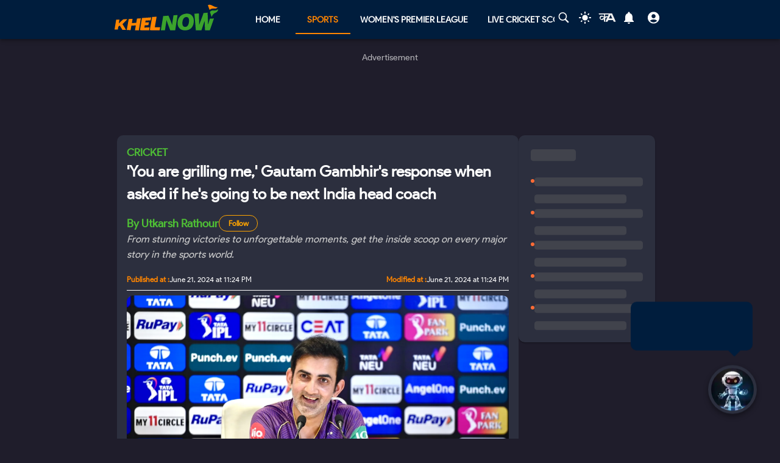

--- FILE ---
content_type: text/html; charset=utf-8
request_url: https://khelnow.com/cricket/gautam-gambhir-response-india-next-head-coach
body_size: 20822
content:
<!DOCTYPE html><html lang="en"><head><meta charSet="utf-8"/><link rel="alternate" type="application/rss+xml" href="https://khelnow.com/feed"/><link rel="icon" href="https://assets.khelnow.com/news/uploads/2026/01/Khelnow-logo.png"/><meta name="viewport" content="width=device-width, initial-scale=1, user-scalable=yes"/><meta name="robots" content="max-snippet:1000, max-image-preview:large, max-video-preview:1000"/><script async="" src="https://www.googletagmanager.com/gtag/js?id=AW-10849544486"></script><script>window.dataLayer = window.dataLayer || [];
              function gtag(){dataLayer.push(arguments);}
              gtag('js', new Date());
              gtag('config', 'AW-10849544486');</script><link rel="preload" href="/kh-icon.svg" as="image" fetchpriority="high"/><title>&#x27;You are grilling me,&#x27; Gautam Gambhir&#x27;s response when asked if he&#x27;s going to be next India head coach</title><meta name="description" content="According to multiple reports Gautam Gambhir is front-runner to become next India head coach."/><meta name="keywords" content="Gautam Gambhir, India Head Coach, gautam gambhir india coach"/><meta name="news_keywords" content="Gautam Gambhir, India Head Coach, gautam gambhir india coach"/><meta http-equiv="content-language" content="en_us"/><link rel="canonical" href="https://khelnow.com/cricket/gautam-gambhir-response-india-next-head-coach"/><meta property="og:title" content="&#x27;You are grilling me,&#x27; Gautam Gambhir&#x27;s response when asked if he&#x27;s going to be next India head coach"/><meta property="og:description" content="According to multiple reports Gautam Gambhir is front-runner to become next India head coach."/><meta property="og:image" content="https://assets.khelnow.com/news/uploads/2024/05/Gautam-Gambhir-KKR-Mentor.jpg"/><meta property="og:image:alt" content="&#x27;You are grilling me,&#x27; Gautam Gambhir&#x27;s response when asked if he&#x27;s going to be next India head coach"/><meta property="og:url" content="https://khelnow.com/cricket/gautam-gambhir-response-india-next-head-coach"/><meta property="og:site_name" content="Khel Now"/><meta property="og:locale" content="en_us"/><meta property="og:type" content="Article"/><meta property="article:tag" content="kkr"/><meta property="article:tag" content="rahul dravid"/><meta property="article:tag" content="Gambhir"/><meta property="article:tag" content="Gautam Gambhir India Head Coach"/><meta property="article:tag" content="gambhir kkr"/><meta property="article:tag" content="gautam gambhir kkr"/><meta property="article:tag" content="Gautam gautam gambhir"/><meta property="article:tag" content="india mens cricket coach"/><meta property="article:tag" content="what is gambhir doing now?"/><meta property="article:tag" content="who will be the next india mens cricket coach"/><meta name="twitter:card" content="summary_large_image"/><meta name="twitter:site" content="@KhelNow"/><meta name="twitter:title" content="&#x27;You are grilling me,&#x27; Gautam Gambhir&#x27;s response when asked if he&#x27;s going to be next India head coach"/><meta name="twitter:description" content="According to multiple reports Gautam Gambhir is front-runner to become next India head coach."/><meta name="twitter:image" content="https://assets.khelnow.com/news/uploads/2024/05/Gautam-Gambhir-KKR-Mentor.jpg"/><script type="application/ld+json" defer="">{"@context":"https://schema.org","@type":"Organization","name":"Khel Now","url":"https://khelnow.com","founder":"Ashish Negi","foundingDate":"2016","sameAs":["khel now","khelnow","https://www.facebook.com/khelnow","https://twitter.com/Khelnow","https://www.instagram.com/Khelnow","https://www.youtube.com/Khelnowtv","https://www.linkedin.com/company/khel-now/"],"logo":{"@type":"ImageObject","url":"https://assets.khelnow.com/news/uploads/2023/03/khelNowLogo.svg","width":162,"height":41},"brand":"Khel Now"}</script><script defer="" type="application/ld+json">
          {
            "@context": "https://schema.org/",
            "@graph": [
              {
                "@type": "BreadcrumbList",
                "@context": "http://schema.org",
                "itemListElement": [
                  {
                    "@type": "ListItem",
                    "position": 1,
                    "item": {
                      "@id": "https://khelnow.com",
                      "name": "Home"
                    }
                  },
                  {
                    "@type": "ListItem",
                    "position": 2,
                    "item": {
                      "@id": "https://khelnow.com/cricket",
                      "name": "Cricket"
                    }
                  },
                  {
                    "@type": "ListItem",
                    "position": 3,
                    "item": {
                      "@id": "https://khelnow.com/cricket/gautam-gambhir-response-india-next-head-coach",
                      "name": "'You are grilling me,' Gautam Gambhir's response when asked if he's going to be next India head coach"
                    }
                  }
                ]
              }
            ]
          }</script><script defer="" type="application/ld+json">{"@context":"https://schema.org","@graph":[{"@type":"ImageObject","@id":"https://assets.khelnow.com/news/uploads/2024/05/Gautam-Gambhir-KKR-Mentor.jpg","url":"https://assets.khelnow.com/news/uploads/2024/05/Gautam-Gambhir-KKR-Mentor.jpg","width":1980,"height":1245,"caption":"'You are grilling me,' Gautam Gambhir's response when asked if he's going to be next India head coach","inLanguage":"en-Us"},{"@type":"NewsArticle","mainEntityOfPage":"https://khelnow.com/cricket/gautam-gambhir-response-india-next-head-coach","url":"https://khelnow.com/cricket/gautam-gambhir-response-india-next-head-coach","headline":"'You are grilling me,' Gautam Gambhir's response when asked if he's going to be next India head coach","articleBody":"According to multiple reports Gautam Gambhir is front-runner to become next India head coach. Former Indian cricketer Gautam Gambhir came up with a cheeky response when he was asked about his potential appointment as the next head coach of the India men&#8217;s senior cricket team. The Board of Control for Cricket in India (BCCI) invited applications for the post of India head coach in May. Currently, legendary cricketer Rahul Dravid is the head coach of the Men in Blue. However, Dravid has confirmed that he hasn&#8217;t re-applied for the coaching role and his term will end after the ongoing ICC T20 World Cup 2024. Many media reports suggested that 2007 World T20 and 2011 ODI World Cup winner Gautam Gambhir is all set to become the new head coach for the Men in Blue. A few days ago, Gambhir along with WV Raman were reportedly interviewed for 40 minutes each by the Cricket Advisory Committee (CAC) for the next Indian cricket team head coach. The interview was held via Zoom call, and both former cricketers provided satisfactory answers. It is difficult, you are grilling me: Gautam Gambhir response when asked if he&#8217;s going to be next India head coach Amid all the rumors, Gambhir has finally broken the silence on being considered the next India head coach. The 42-year-old Gambhir added that he doesn&#8217;t see that far ahead and remained tight-lipped when he was answering queries regarding the India head coach role. &#8220;I don&#8217;t see that far ahead. You are grilling me, asking me all tough questions. It is difficult to answer right now. All I can say is that I&#8217;m happy being here, just finished a brilliant journey (and) let&#8217;s enjoy that. I&#8217;m in a very happy space right now,&#8221; Gautam Gambhir said at a &#8216;Rise To Leadership&#8217; seminar on June 21. My job as mentor is to make KKR win: Gautam Gambhir on KKR&#8217;s success in IPL 2024 The 42-year-old Gambhir made a comeback to the Kolkata Knight Riders (KKR) as mentor for the Indian Premier League (IPL) 2024. Under his guidance, Kolkata had a fairytale ending in the tournament as they clinched their third IPL title. Gambhir stressed that his job is not to make any individual players perform, but his role as a mentor with KKR was to make sure they win the IPL trophy.&nbsp; &#8220;But if you start thinking on that, or if you know that you need to help one or two individuals perform, then your team will only suffer.&#8221; &#8220;My job is not to make individuals perform. My job, as a mentor, is to make KKR win,&#8221; said Gambhir. &#8220;For me, the guru mantra is team first philosophy. I think team-first ideology, team-first philosophy is the most important ideology in any team sport,&#8221; Gambhir added. For more updates, follow Khel Now Cricket for IPL 2024 Live Score &amp; IPL Points Table,  on Facebook, Twitter, Instagram, Youtube; download the Khel Now Android App or IOS App and join our community on Whatsapp &amp; Telegram.","datePublished":"2024-06-21T23:24:16+05:30","dateModified":"2024-08-27T10:29:40+05:30","inLanguage":"en-Us","description":"According to multiple reports Gautam Gambhir is front-runner to become next India head coach.","keywords":"Gautam Gambhir,India Head Coach,gautam gambhir india coach","image":{"@type":"ImageObject","url":"https://assets.khelnow.com/news/uploads/2024/05/Gautam-Gambhir-KKR-Mentor.jpg","width":1980,"height":1245},"author":{"@type":"Person","name":"Utkarsh Rathour","url":"https://khelnow.com/author-profile/utkarshrathour"},"speakable":{"@type":"SpeakableSpecification"}}]}</script><meta name="next-head-count" content="39"/><meta name="emotion-insertion-point" content=""/><style data-emotion="mui "></style><link rel="icon" href="/favicon.ico"/><link rel="icon" href="/apple-touch-icon.png" type="image/png"/><link rel="icon" sizes="192x192" href="/favicon.ico"/><link rel="preload" href="/_next/static/css/fe2287a332a20d15.css" as="style"/><link rel="stylesheet" href="/_next/static/css/fe2287a332a20d15.css" data-n-g=""/><link rel="preload" href="/_next/static/css/a5c5190f5edb7285.css" as="style"/><link rel="stylesheet" href="/_next/static/css/a5c5190f5edb7285.css" data-n-p=""/><noscript data-n-css=""></noscript><script defer="" nomodule="" src="/_next/static/chunks/polyfills-c67a75d1b6f99dc8.js"></script><script src="https://imasdk.googleapis.com/js/sdkloader/ima3.js" defer="" data-nscript="beforeInteractive"></script><script defer="" src="/_next/static/chunks/5675-8c5aff836b085abc.js"></script><script defer="" src="/_next/static/chunks/1647-53c04e5cfc7b2da3.js"></script><script defer="" src="/_next/static/chunks/1532.9836e63f86c3e75b.js"></script><script defer="" src="/_next/static/chunks/4914.3f4751a342cf36c2.js"></script><script defer="" src="/_next/static/chunks/3137.52a01ed20238de41.js"></script><script defer="" src="/_next/static/chunks/599.d6921cbbcb6d7e7c.js"></script><script defer="" src="/_next/static/chunks/2388.ef259e751e6f02cb.js"></script><script defer="" src="/_next/static/chunks/9902.d9dcbad9461b5b4b.js"></script><script defer="" src="/_next/static/chunks/9357.c342ddf8ee9aa55a.js"></script><script defer="" src="/_next/static/chunks/8390.d476f18c4f312a50.js"></script><script src="/_next/static/chunks/webpack-afc11b633cbef56d.js" defer=""></script><script src="/_next/static/chunks/framework-314c182fa7e2bf37.js" defer=""></script><script src="/_next/static/chunks/main-84820d2644612ea9.js" defer=""></script><script src="/_next/static/chunks/pages/_app-042c21d7f91c3d26.js" defer=""></script><script src="/_next/static/chunks/fec483df-f6339c5dc011c411.js" defer=""></script><script src="/_next/static/chunks/1270-53fe5a09b01799c9.js" defer=""></script><script src="/_next/static/chunks/7529-aa2ed3c950074802.js" defer=""></script><script src="/_next/static/chunks/1664-59685fd16af86a00.js" defer=""></script><script src="/_next/static/chunks/9580-56c70df35412deb2.js" defer=""></script><script src="/_next/static/chunks/5286-b7621380e27db1eb.js" defer=""></script><script src="/_next/static/chunks/8849-0678c12f87d8d91b.js" defer=""></script><script src="/_next/static/chunks/9238-57853d47240e118c.js" defer=""></script><script src="/_next/static/chunks/4963-e9b9c6a946033c11.js" defer=""></script><script src="/_next/static/chunks/2705-56cddc04b8713bb7.js" defer=""></script><script src="/_next/static/chunks/6692-6f767b36e2b9d4cd.js" defer=""></script><script src="/_next/static/chunks/3397-ff0ec1c2771a413f.js" defer=""></script><script src="/_next/static/chunks/3913-7f125b94957d7721.js" defer=""></script><script src="/_next/static/chunks/9576-7435200fc590ce8d.js" defer=""></script><script src="/_next/static/chunks/3981-a795bbd83e834279.js" defer=""></script><script src="/_next/static/chunks/3083-de9d11b980bd672f.js" defer=""></script><script src="/_next/static/chunks/pages/%5Bsports%5D/%5Barticle%5D-47902b327165c57f.js" defer=""></script><script src="/_next/static/lVfCSSv5km_gbhr4gfi9Z/_buildManifest.js" defer=""></script><script src="/_next/static/lVfCSSv5km_gbhr4gfi9Z/_ssgManifest.js" defer=""></script></head><body class="__className_e73df0"><div id="__next"><script>!function(){try{var d=document.documentElement,n='data-theme',s='setAttribute';var e=localStorage.getItem('theme');if('system'===e||(!e&&false)){var t='(prefers-color-scheme: dark)',m=window.matchMedia(t);if(m.media!==t||m.matches){d.style.colorScheme = 'dark';d[s](n,'dark')}else{d.style.colorScheme = 'light';d[s](n,'light')}}else if(e){d[s](n,e|| '')}else{d[s](n,'dark')}if(e==='light'||e==='dark'||!e)d.style.colorScheme=e||'dark'}catch(e){}}()</script><script id="google-tags" defer="">
                  window.dataLayer = window.dataLayer || [];
                  function gtag(){dataLayer.push(arguments);}
                  gtag('js', new Date());

                  var gtagFired = false;
                  document.addEventListener("mousemove", function() { loadGtag(); });
                  document.addEventListener("scroll", function() { loadGtag(); });
                  function loadGtag() {
                    if(gtagFired) {
                      return;
                    }
                    gtagFired = true;
                    var script = document.createElement('script');
                    script.async = true;
                    script.src = 'https://www.googletagmanager.com/gtag/js?id=G-PZN1CK61VK';
                    document.head.appendChild(script);

                    gtag('config', 'G-PZN1CK61VK');
                  }</script><script id="google-analytics" defer="">
                var gtmFired = false;
                document.addEventListener("mousemove", function() { loadGTM(); });
                document.addEventListener("scroll", function() { loadGTM(); });
                function loadGTM() {
                  if(gtmFired) {
                    return;
                  }
                gtmFired = true;
                (function(w,d,s,l,i){w[l]=w[l]||[];w[l].push({'gtm.start':
                new Date().getTime(),event:'gtm.js'});var f=d.getElementsByTagName(s)[0],
                j=d.createElement(s),dl=l!='dataLayer'?'&l='+l:'';j.async=true;j.src=
                'https://www.googletagmanager.com/gtm.js?id='+i+dl;f.parentNode.insertBefore(j,f);
                })(window,document,'script','dataLayer','GTM-5DJKSKH');}
              </script><noscript><iframe src="https://www.googletagmanager.com/ns.html?id=GTM-5DJKSKH" height="0" width="0" style="display:none;visibility:hidden"></iframe></noscript><style data-emotion="mui-global sdxcn6">html{-webkit-font-smoothing:antialiased;-moz-osx-font-smoothing:grayscale;box-sizing:border-box;-webkit-text-size-adjust:100%;}*,*::before,*::after{box-sizing:inherit;}strong,b{font-weight:700;}body{margin:0;color:#FF8500;font-family:inherit;font-weight:400;font-size:1rem;line-height:1.5;background-color:#1f1d2b;}@media print{body{background-color:#fff;}}body::backdrop{background-color:#1f1d2b;}</style><style data-emotion="mui fbla8y">.mui-fbla8y{display:-webkit-box;display:-webkit-flex;display:-ms-flexbox;display:flex;-webkit-flex-direction:column;-ms-flex-direction:column;flex-direction:column;-webkit-box-pack:justify;-webkit-justify-content:space-between;justify-content:space-between;overflow:hidden;min-width:100vw;min-height:100vh;background-color:#1f1d2b;}</style><div class="MuiBox-root mui-fbla8y"><style data-emotion="mui 1t8swm8">.mui-1t8swm8{display:-webkit-box;display:-webkit-flex;display:-ms-flexbox;display:flex;-webkit-flex-direction:column;-ms-flex-direction:column;flex-direction:column;width:100%;box-sizing:border-box;-webkit-flex-shrink:0;-ms-flex-negative:0;flex-shrink:0;position:fixed;z-index:1100;top:0;left:auto;right:0;background-color:#FF8500;color:rgba(0, 0, 0, 0.87);background-color:#001d3d;-webkit-align-items:center;-webkit-box-align:center;-ms-flex-align:center;align-items:center;}@media print{.mui-1t8swm8{position:absolute;}}@media (min-width:0px){.mui-1t8swm8{width:none;}}@media (min-width:1200px){.mui-1t8swm8{width:100%;}}</style><style data-emotion="mui hqt8m5">.mui-hqt8m5{background-color:#2C2F3E;color:#FF8500;-webkit-transition:box-shadow 300ms cubic-bezier(0.4, 0, 0.2, 1) 0ms;transition:box-shadow 300ms cubic-bezier(0.4, 0, 0.2, 1) 0ms;box-shadow:0px 2px 4px -1px rgba(0,0,0,0.2),0px 4px 5px 0px rgba(0,0,0,0.14),0px 1px 10px 0px rgba(0,0,0,0.12);display:-webkit-box;display:-webkit-flex;display:-ms-flexbox;display:flex;-webkit-flex-direction:column;-ms-flex-direction:column;flex-direction:column;width:100%;box-sizing:border-box;-webkit-flex-shrink:0;-ms-flex-negative:0;flex-shrink:0;position:fixed;z-index:1100;top:0;left:auto;right:0;background-color:#FF8500;color:rgba(0, 0, 0, 0.87);background-color:#001d3d;-webkit-align-items:center;-webkit-box-align:center;-ms-flex-align:center;align-items:center;}@media print{.mui-hqt8m5{position:absolute;}}@media (min-width:0px){.mui-hqt8m5{width:none;}}@media (min-width:1200px){.mui-hqt8m5{width:100%;}}</style><header class="MuiPaper-root MuiPaper-elevation MuiPaper-elevation4 MuiAppBar-root MuiAppBar-colorPrimary MuiAppBar-positionFixed mui-fixed mui-hqt8m5"><style data-emotion="mui 1huukbr">.mui-1huukbr{display:-webkit-box;display:-webkit-flex;display:-ms-flexbox;display:flex;padding-left:12px;padding-right:12px;padding-top:6px;padding-bottom:6px;-webkit-box-pack:justify;-webkit-justify-content:space-between;justify-content:space-between;}@media (min-width:0px){.mui-1huukbr{width:100%;}}@media (min-width:1200px){.mui-1huukbr{width:72.5%;}}</style><div class="MuiBox-root mui-1huukbr"><a aria-label="Back to Home page of khel now" href="/"><img alt="Khel Now logo" fetchpriority="high" width="170" height="40" decoding="async" data-nimg="1" class="kn-icon" style="color:transparent" src="/kh-icon.svg"/></a><style data-emotion="mui 11lbm61">.mui-11lbm61{display:-webkit-box;display:-webkit-flex;display:-ms-flexbox;display:flex;-webkit-flex-direction:row;-ms-flex-direction:row;flex-direction:row;-webkit-box-pack:end;-ms-flex-pack:end;-webkit-justify-content:flex-end;justify-content:flex-end;-webkit-align-items:center;-webkit-box-align:center;-ms-flex-align:center;align-items:center;width:100%;}</style><div class="MuiBox-root mui-11lbm61"><style data-emotion="mui 1t3vnxv">.mui-1t3vnxv{overflow:hidden;min-height:48px;-webkit-overflow-scrolling:touch;display:-webkit-box;display:-webkit-flex;display:-ms-flexbox;display:flex;margin-left:5%;}@media (max-width:599.95px){.mui-1t3vnxv .MuiTabs-scrollButtons{display:none;}}</style><div class="MuiTabs-root mui-1t3vnxv"><style data-emotion="mui 1anid1y">.mui-1anid1y{position:relative;display:inline-block;-webkit-flex:1 1 auto;-ms-flex:1 1 auto;flex:1 1 auto;white-space:nowrap;overflow-x:hidden;width:100%;}</style><div class="MuiTabs-scroller MuiTabs-fixed mui-1anid1y" style="overflow:hidden;margin-bottom:0"><style data-emotion="mui k008qs">.mui-k008qs{display:-webkit-box;display:-webkit-flex;display:-ms-flexbox;display:flex;}</style><div class="MuiTabs-flexContainer mui-k008qs" role="tablist"><style data-emotion="mui f5u7ta">.mui-f5u7ta{font-family:inherit;font-weight:500;font-size:0.875rem;line-height:1.25;text-transform:uppercase;max-width:360px;min-width:90px;position:relative;min-height:48px;-webkit-flex-shrink:0;-ms-flex-negative:0;flex-shrink:0;padding:12px 16px;overflow:hidden;white-space:normal;text-align:center;-webkit-flex-direction:column;-ms-flex-direction:column;flex-direction:column;color:#fff;color:#fff;font-weight:700;}.mui-f5u7ta.Mui-selected{color:#FF8500;}.mui-f5u7ta.Mui-disabled{color:rgba(0, 0, 0, 0.38);}</style><style data-emotion="mui 13ooywi">.mui-13ooywi{display:-webkit-inline-box;display:-webkit-inline-flex;display:-ms-inline-flexbox;display:inline-flex;-webkit-align-items:center;-webkit-box-align:center;-ms-flex-align:center;align-items:center;-webkit-box-pack:center;-ms-flex-pack:center;-webkit-justify-content:center;justify-content:center;position:relative;box-sizing:border-box;-webkit-tap-highlight-color:transparent;background-color:transparent;outline:0;border:0;margin:0;border-radius:0;padding:0;cursor:pointer;-webkit-user-select:none;-moz-user-select:none;-ms-user-select:none;user-select:none;vertical-align:middle;-moz-appearance:none;-webkit-appearance:none;-webkit-text-decoration:none;text-decoration:none;color:inherit;font-family:inherit;font-weight:500;font-size:0.875rem;line-height:1.25;text-transform:uppercase;max-width:360px;min-width:90px;position:relative;min-height:48px;-webkit-flex-shrink:0;-ms-flex-negative:0;flex-shrink:0;padding:12px 16px;overflow:hidden;white-space:normal;text-align:center;-webkit-flex-direction:column;-ms-flex-direction:column;flex-direction:column;color:#fff;color:#fff;font-weight:700;}.mui-13ooywi::-moz-focus-inner{border-style:none;}.mui-13ooywi.Mui-disabled{pointer-events:none;cursor:default;}@media print{.mui-13ooywi{-webkit-print-color-adjust:exact;color-adjust:exact;}}.mui-13ooywi.Mui-selected{color:#FF8500;}.mui-13ooywi.Mui-disabled{color:rgba(0, 0, 0, 0.38);}</style><a class="MuiButtonBase-root MuiTab-root MuiTab-textColorPrimary mui-13ooywi" tabindex="-1" role="tab" aria-selected="false" href="/">Home</a><a class="MuiButtonBase-root MuiTab-root MuiTab-textColorPrimary Mui-selected mui-13ooywi" tabindex="0" role="tab" aria-selected="true" href="/sports" aria-haspopup="true">Sports<style data-emotion="mui rndhos">.mui-rndhos{position:absolute;height:2px;bottom:0;width:100%;-webkit-transition:all 300ms cubic-bezier(0.4, 0, 0.2, 1) 0ms;transition:all 300ms cubic-bezier(0.4, 0, 0.2, 1) 0ms;background-color:#FF8500;}</style><span class="MuiTabs-indicator mui-rndhos"></span></a><a class="MuiButtonBase-root MuiTab-root MuiTab-textColorPrimary mui-13ooywi" tabindex="-1" role="tab" aria-selected="false" href="/cricket/competition/wpl">Women&#x27;s Premier League</a><a class="MuiButtonBase-root MuiTab-root MuiTab-textColorPrimary mui-13ooywi" tabindex="-1" role="tab" aria-selected="false" href="/cricket/live-score">Live Cricket Score</a><button class="MuiButtonBase-root MuiTab-root MuiTab-textColorPrimary mui-13ooywi" tabindex="-1" type="button" role="tab" aria-selected="false">More</button></div></div></div><style data-emotion="mui odzdmy">.mui-odzdmy{display:-webkit-box;display:-webkit-flex;display:-ms-flexbox;display:flex;-webkit-flex-direction:row;-ms-flex-direction:row;flex-direction:row;-webkit-align-items:center;-webkit-box-align:center;-ms-flex-align:center;align-items:center;gap:8px;margin-top:4px;margin-bottom:4px;}</style><div class="MuiBox-root mui-odzdmy"><a href="/search-by-google" aria-label="Search by google"><svg xmlns="http://www.w3.org/2000/svg" x="0px" y="0px" width="30" height="20" viewBox="0 0 50 50" fill="#fff" aria-label="Search" class=""><path d="M 21 3 C 11.601563 3 4 10.601563 4 20 C 4 29.398438 11.601563 37 21 37 C 24.355469 37 27.460938 36.015625 30.09375 34.34375 L 42.375 46.625 L 46.625 42.375 L 34.5 30.28125 C 36.679688 27.421875 38 23.878906 38 20 C 38 10.601563 30.398438 3 21 3 Z M 21 7 C 28.199219 7 34 12.800781 34 20 C 34 27.199219 28.199219 33 21 33 C 13.800781 33 8 27.199219 8 20 C 8 12.800781 13.800781 7 21 7 Z"></path></svg><style data-emotion="mui s9ggwg">.mui-s9ggwg{z-index:1500;pointer-events:none;}.mui-s9ggwg[data-popper-placement*="bottom"] .MuiTooltip-arrow{top:0;margin-top:-0.71em;}.mui-s9ggwg[data-popper-placement*="bottom"] .MuiTooltip-arrow::before{transform-origin:0 100%;}.mui-s9ggwg[data-popper-placement*="top"] .MuiTooltip-arrow{bottom:0;margin-bottom:-0.71em;}.mui-s9ggwg[data-popper-placement*="top"] .MuiTooltip-arrow::before{transform-origin:100% 0;}.mui-s9ggwg[data-popper-placement*="right"] .MuiTooltip-arrow{left:0;margin-left:-0.71em;height:1em;width:0.71em;}.mui-s9ggwg[data-popper-placement*="right"] .MuiTooltip-arrow::before{transform-origin:100% 100%;}.mui-s9ggwg[data-popper-placement*="left"] .MuiTooltip-arrow{right:0;margin-right:-0.71em;height:1em;width:0.71em;}.mui-s9ggwg[data-popper-placement*="left"] .MuiTooltip-arrow::before{transform-origin:0 0;}</style><style data-emotion="mui 1dkatbo">.mui-1dkatbo{z-index:1500;pointer-events:none;}.mui-1dkatbo[data-popper-placement*="bottom"] .MuiTooltip-arrow{top:0;margin-top:-0.71em;}.mui-1dkatbo[data-popper-placement*="bottom"] .MuiTooltip-arrow::before{transform-origin:0 100%;}.mui-1dkatbo[data-popper-placement*="top"] .MuiTooltip-arrow{bottom:0;margin-bottom:-0.71em;}.mui-1dkatbo[data-popper-placement*="top"] .MuiTooltip-arrow::before{transform-origin:100% 0;}.mui-1dkatbo[data-popper-placement*="right"] .MuiTooltip-arrow{left:0;margin-left:-0.71em;height:1em;width:0.71em;}.mui-1dkatbo[data-popper-placement*="right"] .MuiTooltip-arrow::before{transform-origin:100% 100%;}.mui-1dkatbo[data-popper-placement*="left"] .MuiTooltip-arrow{right:0;margin-right:-0.71em;height:1em;width:0.71em;}.mui-1dkatbo[data-popper-placement*="left"] .MuiTooltip-arrow::before{transform-origin:0 0;}</style></a><button aria-label="Switch theme" style="margin-left:0.5rem;margin-right:0.5rem;background-color:transparent;outline:none;border:none;cursor:pointer" class=""><svg focusable="false" aria-hidden="true" height="22" width="24" fill="white" viewBox="0 0 24 24" style="margin-bottom:4px" data-testid="lightIcon"><path d="M12 7c-2.76 0-5 2.24-5 5s2.24 5 5 5 5-2.24 5-5-2.24-5-5-5zM2 13h2c.55 0 1-.45 1-1s-.45-1-1-1H2c-.55 0-1 .45-1 1s.45 1 1 1zm18 0h2c.55 0 1-.45 1-1s-.45-1-1-1h-2c-.55 0-1 .45-1 1s.45 1 1 1zM11 2v2c0 .55.45 1 1 1s1-.45 1-1V2c0-.55-.45-1-1-1s-1 .45-1 1zm0 18v2c0 .55.45 1 1 1s1-.45 1-1v-2c0-.55-.45-1-1-1s-1 .45-1 1zM5.99 4.58c-.39-.39-1.03-.39-1.41 0-.39.39-.39 1.03 0 1.41l1.06 1.06c.39.39 1.03.39 1.41 0s.39-1.03 0-1.41L5.99 4.58zm12.37 12.37c-.39-.39-1.03-.39-1.41 0-.39.39-.39 1.03 0 1.41l1.06 1.06c.39.39 1.03.39 1.41 0 .39-.39.39-1.03 0-1.41l-1.06-1.06zm1.06-10.96c.39-.39.39-1.03 0-1.41-.39-.39-1.03-.39-1.41 0l-1.06 1.06c-.39.39-.39 1.03 0 1.41s1.03.39 1.41 0l1.06-1.06zM7.05 18.36c.39-.39.39-1.03 0-1.41-.39-.39-1.03-.39-1.41 0l-1.06 1.06c-.39.39-.39 1.03 0 1.41s1.03.39 1.41 0l1.06-1.06z"></path></svg></button><a href="https://khelnow.com/hindi" aria-label="khel-now-hindi" class=""><svg xmlns="http://www.w3.org/2000/svg" width="32" height="32" viewBox="0 0 184 156" style="shape-rendering:geometricPrecision;text-rendering:geometricPrecision;fill-rule:evenodd;clip-rule:evenodd"><g><path fill="#f0f0f0" d="M62.5,69.5C62.56,70.0431 62.8933,70.3764 63.5,70.5C64.4975,62.8622 64.8308,55.1955 64.5,47.5C48.8333,47.5 33.1667,47.5 17.5,47.5C16.8333,47.5 16.5,47.1667 16.5,46.5C16.573,44.9731 15.9063,43.9731 14.5,43.5C13.6814,40.9768 14.6814,39.1435 17.5,38C58.5,37.3333 99.5,37.3333 140.5,38C152.329,63.8198 163.996,89.6532 175.5,115.5C168.833,116.833 162.167,116.833 155.5,115.5C153.5,110.833 151.5,106.167 149.5,101.5C134.5,100.167 119.5,100.167 104.5,101.5C102.173,106.131 99.8399,110.798 97.5,115.5C90.8333,116.833 84.1667,116.833 77.5,115.5C83.7047,101.592 90.0381,87.7583 96.5,74C92.5475,73.0885 88.8809,73.7552 85.5,76C82.4201,78.2902 79.2534,80.4569 76,82.5C75.9803,94.989 75.3137,107.322 74,119.5C70.0533,117.22 66.3866,114.553 63,111.5C62.5755,105.138 62.5755,98.8046 63,92.5C51.8825,102.694 40.5491,103.027 29,93.5C19.8476,82.357 20.3476,71.857 30.5,62C43.1285,56.3243 53.7951,58.8243 62.5,69.5ZM74.5,48.5C85.6794,48.1721 96.6794,48.5054 107.5,49.5C104.664,55.1712 101.831,60.8379 99,66.5C91.0894,61.1717 83.5894,61.8383 76.5,68.5C75.8333,66.5 75.1667,64.5 74.5,62.5C74.5,57.8333 74.5,53.1667 74.5,48.5ZM125.5,52.5C126.376,52.3691 127.043,52.7025 127.5,53.5C132.441,63.7147 137.108,74.048 141.5,84.5C131.5,85.8333 121.5,85.8333 111.5,84.5C116.729,74.046 121.395,63.3793 125.5,52.5ZM41.5,69.5C50.2542,68.7123 57.5875,71.5457 63.5,78C56.75,84.0424 49.0833,88.5424 40.5,91.5C33.0937,89.6976 30.5937,85.031 33,77.5C35.0738,73.9231 37.9072,71.2565 41.5,69.5Z"></path></g><g><path fill="#121212" d="M14.5,43.5C15.9063,43.9731 16.573,44.9731 16.5,46.5C15.5,46.5 14.5,46.5 13.5,46.5C13.2627,45.209 13.596,44.209 14.5,43.5Z"></path></g><g><path fill="#414141" d="M74.5,48.5C85.6735,47.176 97.0069,47.176 108.5,48.5C108.376,49.1067 108.043,49.44 107.5,49.5C96.6794,48.5054 85.6794,48.1721 74.5,48.5Z"></path></g><g><path fill="#787878" d="M17.5,47.5C33.1667,47.5 48.8333,47.5 64.5,47.5C64.8308,55.1955 64.4975,62.8622 63.5,70.5C62.8933,70.3764 62.56,70.0431 62.5,69.5C63.4912,62.6866 63.8245,55.6866 63.5,48.5C47.9909,48.8295 32.6576,48.4962 17.5,47.5Z"></path></g><g><path fill="#1f1f1f" d="M74.5,62.5C75.1667,64.5 75.8333,66.5 76.5,68.5C76.44,69.0431 76.1067,69.3764 75.5,69.5C74.5258,67.2573 74.1924,64.924 74.5,62.5Z"></path></g></svg></a><style data-emotion="mui 1m6t3dj">.mui-1m6t3dj{font-family:inherit;font-weight:500;font-size:0.875rem;line-height:1.75;text-transform:uppercase;min-width:64px;padding:6px 8px;border-radius:4px;-webkit-transition:background-color 250ms cubic-bezier(0.4, 0, 0.2, 1) 0ms,box-shadow 250ms cubic-bezier(0.4, 0, 0.2, 1) 0ms,border-color 250ms cubic-bezier(0.4, 0, 0.2, 1) 0ms,color 250ms cubic-bezier(0.4, 0, 0.2, 1) 0ms;transition:background-color 250ms cubic-bezier(0.4, 0, 0.2, 1) 0ms,box-shadow 250ms cubic-bezier(0.4, 0, 0.2, 1) 0ms,border-color 250ms cubic-bezier(0.4, 0, 0.2, 1) 0ms,color 250ms cubic-bezier(0.4, 0, 0.2, 1) 0ms;color:#FF8500;min-width:0;padding-bottom:12px;}.mui-1m6t3dj:hover{-webkit-text-decoration:none;text-decoration:none;background-color:rgba(255, 133, 0, 0.04);}@media (hover: none){.mui-1m6t3dj:hover{background-color:transparent;}}.mui-1m6t3dj.Mui-disabled{color:rgba(0, 0, 0, 0.26);}</style><style data-emotion="mui r8upn7">.mui-r8upn7{display:-webkit-inline-box;display:-webkit-inline-flex;display:-ms-inline-flexbox;display:inline-flex;-webkit-align-items:center;-webkit-box-align:center;-ms-flex-align:center;align-items:center;-webkit-box-pack:center;-ms-flex-pack:center;-webkit-justify-content:center;justify-content:center;position:relative;box-sizing:border-box;-webkit-tap-highlight-color:transparent;background-color:transparent;outline:0;border:0;margin:0;border-radius:0;padding:0;cursor:pointer;-webkit-user-select:none;-moz-user-select:none;-ms-user-select:none;user-select:none;vertical-align:middle;-moz-appearance:none;-webkit-appearance:none;-webkit-text-decoration:none;text-decoration:none;color:inherit;font-family:inherit;font-weight:500;font-size:0.875rem;line-height:1.75;text-transform:uppercase;min-width:64px;padding:6px 8px;border-radius:4px;-webkit-transition:background-color 250ms cubic-bezier(0.4, 0, 0.2, 1) 0ms,box-shadow 250ms cubic-bezier(0.4, 0, 0.2, 1) 0ms,border-color 250ms cubic-bezier(0.4, 0, 0.2, 1) 0ms,color 250ms cubic-bezier(0.4, 0, 0.2, 1) 0ms;transition:background-color 250ms cubic-bezier(0.4, 0, 0.2, 1) 0ms,box-shadow 250ms cubic-bezier(0.4, 0, 0.2, 1) 0ms,border-color 250ms cubic-bezier(0.4, 0, 0.2, 1) 0ms,color 250ms cubic-bezier(0.4, 0, 0.2, 1) 0ms;color:#FF8500;min-width:0;padding-bottom:12px;}.mui-r8upn7::-moz-focus-inner{border-style:none;}.mui-r8upn7.Mui-disabled{pointer-events:none;cursor:default;}@media print{.mui-r8upn7{-webkit-print-color-adjust:exact;color-adjust:exact;}}.mui-r8upn7:hover{-webkit-text-decoration:none;text-decoration:none;background-color:rgba(255, 133, 0, 0.04);}@media (hover: none){.mui-r8upn7:hover{background-color:transparent;}}.mui-r8upn7.Mui-disabled{color:rgba(0, 0, 0, 0.26);}</style><button class="MuiButtonBase-root MuiButton-root MuiButton-text MuiButton-textPrimary MuiButton-sizeMedium MuiButton-textSizeMedium MuiButton-root MuiButton-text MuiButton-textPrimary MuiButton-sizeMedium MuiButton-textSizeMedium mui-r8upn7" tabindex="0" type="button" aria-labelledby="notifications-label" name="Notifications" aria-label="Notifications"><style data-emotion="mui 1nr9x7g">.mui-1nr9x7g{position:relative;display:-webkit-inline-box;display:-webkit-inline-flex;display:-ms-inline-flexbox;display:inline-flex;vertical-align:middle;-webkit-flex-shrink:0;-ms-flex-negative:0;flex-shrink:0;margin-left:1%;color:#fff;}</style><span aria-label="Notifications Count" class="MuiBadge-root mui-1nr9x7g"><svg width="24" height="24" viewBox="0 0 24 24" fill="#fff" aria-label="notifications"><path d="M12 22c1.1 0 2-.9 2-2h-4c0 1.1.89 2 2 2zm6-6v-5c0-3.07-1.64-5.64-4.5-6.32V4c0-.83-.67-1.5-1.5-1.5s-1.5.67-1.5 1.5v.68C7.63 5.36 6 7.92 6 11v5l-2 2v1h16v-1l-2-2z"></path></svg><style data-emotion="mui wegz9t">.mui-wegz9t{display:-webkit-box;display:-webkit-flex;display:-ms-flexbox;display:flex;-webkit-flex-direction:row;-ms-flex-direction:row;flex-direction:row;-webkit-box-flex-wrap:wrap;-webkit-flex-wrap:wrap;-ms-flex-wrap:wrap;flex-wrap:wrap;-webkit-box-pack:center;-ms-flex-pack:center;-webkit-justify-content:center;justify-content:center;-webkit-align-content:center;-ms-flex-line-pack:center;align-content:center;-webkit-align-items:center;-webkit-box-align:center;-ms-flex-align:center;align-items:center;position:absolute;box-sizing:border-box;font-family:inherit;font-weight:500;font-size:0.75rem;min-width:20px;line-height:1;padding:0 6px;height:20px;border-radius:10px;z-index:1;-webkit-transition:-webkit-transform 225ms cubic-bezier(0.4, 0, 0.2, 1) 0ms;transition:transform 225ms cubic-bezier(0.4, 0, 0.2, 1) 0ms;background-color:#2e7d32;color:#fff;top:0;right:0;-webkit-transform:scale(1) translate(50%, -50%);-moz-transform:scale(1) translate(50%, -50%);-ms-transform:scale(1) translate(50%, -50%);transform:scale(1) translate(50%, -50%);transform-origin:100% 0%;-webkit-transition:-webkit-transform 195ms cubic-bezier(0.4, 0, 0.2, 1) 0ms;transition:transform 195ms cubic-bezier(0.4, 0, 0.2, 1) 0ms;}.mui-wegz9t.MuiBadge-invisible{-webkit-transform:scale(0) translate(50%, -50%);-moz-transform:scale(0) translate(50%, -50%);-ms-transform:scale(0) translate(50%, -50%);transform:scale(0) translate(50%, -50%);}</style><span class="MuiBadge-badge MuiBadge-standard MuiBadge-invisible MuiBadge-anchorOriginTopRight MuiBadge-anchorOriginTopRightRectangular MuiBadge-overlapRectangular MuiBadge-colorSecondary mui-wegz9t"></span></span></button><style data-emotion="mui 1s2nwyz">.mui-1s2nwyz{font-family:inherit;font-weight:500;font-size:0.875rem;line-height:1.75;text-transform:uppercase;min-width:64px;padding:6px 8px;border-radius:4px;-webkit-transition:background-color 250ms cubic-bezier(0.4, 0, 0.2, 1) 0ms,box-shadow 250ms cubic-bezier(0.4, 0, 0.2, 1) 0ms,border-color 250ms cubic-bezier(0.4, 0, 0.2, 1) 0ms,color 250ms cubic-bezier(0.4, 0, 0.2, 1) 0ms;transition:background-color 250ms cubic-bezier(0.4, 0, 0.2, 1) 0ms,box-shadow 250ms cubic-bezier(0.4, 0, 0.2, 1) 0ms,border-color 250ms cubic-bezier(0.4, 0, 0.2, 1) 0ms,color 250ms cubic-bezier(0.4, 0, 0.2, 1) 0ms;color:#FF8500;margin-left:1%;color:#FF8500;min-width:0;padding-bottom:12px;}.mui-1s2nwyz:hover{-webkit-text-decoration:none;text-decoration:none;background-color:rgba(255, 133, 0, 0.04);}@media (hover: none){.mui-1s2nwyz:hover{background-color:transparent;}}.mui-1s2nwyz.Mui-disabled{color:rgba(0, 0, 0, 0.26);}</style><style data-emotion="mui 16ekw93">.mui-16ekw93{display:-webkit-inline-box;display:-webkit-inline-flex;display:-ms-inline-flexbox;display:inline-flex;-webkit-align-items:center;-webkit-box-align:center;-ms-flex-align:center;align-items:center;-webkit-box-pack:center;-ms-flex-pack:center;-webkit-justify-content:center;justify-content:center;position:relative;box-sizing:border-box;-webkit-tap-highlight-color:transparent;background-color:transparent;outline:0;border:0;margin:0;border-radius:0;padding:0;cursor:pointer;-webkit-user-select:none;-moz-user-select:none;-ms-user-select:none;user-select:none;vertical-align:middle;-moz-appearance:none;-webkit-appearance:none;-webkit-text-decoration:none;text-decoration:none;color:inherit;font-family:inherit;font-weight:500;font-size:0.875rem;line-height:1.75;text-transform:uppercase;min-width:64px;padding:6px 8px;border-radius:4px;-webkit-transition:background-color 250ms cubic-bezier(0.4, 0, 0.2, 1) 0ms,box-shadow 250ms cubic-bezier(0.4, 0, 0.2, 1) 0ms,border-color 250ms cubic-bezier(0.4, 0, 0.2, 1) 0ms,color 250ms cubic-bezier(0.4, 0, 0.2, 1) 0ms;transition:background-color 250ms cubic-bezier(0.4, 0, 0.2, 1) 0ms,box-shadow 250ms cubic-bezier(0.4, 0, 0.2, 1) 0ms,border-color 250ms cubic-bezier(0.4, 0, 0.2, 1) 0ms,color 250ms cubic-bezier(0.4, 0, 0.2, 1) 0ms;color:#FF8500;margin-left:1%;color:#FF8500;min-width:0;padding-bottom:12px;}.mui-16ekw93::-moz-focus-inner{border-style:none;}.mui-16ekw93.Mui-disabled{pointer-events:none;cursor:default;}@media print{.mui-16ekw93{-webkit-print-color-adjust:exact;color-adjust:exact;}}.mui-16ekw93:hover{-webkit-text-decoration:none;text-decoration:none;background-color:rgba(255, 133, 0, 0.04);}@media (hover: none){.mui-16ekw93:hover{background-color:transparent;}}.mui-16ekw93.Mui-disabled{color:rgba(0, 0, 0, 0.26);}</style><button class="MuiButtonBase-root MuiButton-root MuiButton-text MuiButton-textPrimary MuiButton-sizeMedium MuiButton-textSizeMedium MuiButton-root MuiButton-text MuiButton-textPrimary MuiButton-sizeMedium MuiButton-textSizeMedium mui-16ekw93" tabindex="0" type="button" aria-label="user account"><svg stroke="#fff" fill="#fff" stroke-width="0" viewBox="0 0 24 24" height="24" width="24" xmlns="http://www.w3.org/2000/svg"><path fill="none" d="M0 0h24v24H0z"></path><path d="M12 2C6.48 2 2 6.48 2 12s4.48 10 10 10 10-4.48 10-10S17.52 2 12 2zm0 4c1.93 0 3.5 1.57 3.5 3.5S13.93 13 12 13s-3.5-1.57-3.5-3.5S10.07 6 12 6zm0 14c-2.03 0-4.43-.82-6.14-2.88a9.947 9.947 0 0 1 12.28 0C16.43 19.18 14.03 20 12 20z"></path></svg></button><style data-emotion="mui d47f85">@media (min-width:0px){.mui-d47f85{display:block;}}@media (min-width:900px){.mui-d47f85{display:none;}}</style><div class="MuiBox-root mui-d47f85"><style data-emotion="mui 4nqf2m">.mui-4nqf2m{font-family:inherit;font-weight:500;font-size:0.875rem;line-height:1.75;text-transform:uppercase;min-width:64px;padding:6px 8px;border-radius:4px;-webkit-transition:background-color 250ms cubic-bezier(0.4, 0, 0.2, 1) 0ms,box-shadow 250ms cubic-bezier(0.4, 0, 0.2, 1) 0ms,border-color 250ms cubic-bezier(0.4, 0, 0.2, 1) 0ms,color 250ms cubic-bezier(0.4, 0, 0.2, 1) 0ms;transition:background-color 250ms cubic-bezier(0.4, 0, 0.2, 1) 0ms,box-shadow 250ms cubic-bezier(0.4, 0, 0.2, 1) 0ms,border-color 250ms cubic-bezier(0.4, 0, 0.2, 1) 0ms,color 250ms cubic-bezier(0.4, 0, 0.2, 1) 0ms;color:#FF8500;color:#fff;}.mui-4nqf2m:hover{-webkit-text-decoration:none;text-decoration:none;background-color:rgba(255, 133, 0, 0.04);}@media (hover: none){.mui-4nqf2m:hover{background-color:transparent;}}.mui-4nqf2m.Mui-disabled{color:rgba(0, 0, 0, 0.26);}@media (min-width:0px){.mui-4nqf2m{display:block;}}@media (min-width:900px){.mui-4nqf2m{display:none;}}</style><style data-emotion="mui 1bvgark">.mui-1bvgark{display:-webkit-inline-box;display:-webkit-inline-flex;display:-ms-inline-flexbox;display:inline-flex;-webkit-align-items:center;-webkit-box-align:center;-ms-flex-align:center;align-items:center;-webkit-box-pack:center;-ms-flex-pack:center;-webkit-justify-content:center;justify-content:center;position:relative;box-sizing:border-box;-webkit-tap-highlight-color:transparent;background-color:transparent;outline:0;border:0;margin:0;border-radius:0;padding:0;cursor:pointer;-webkit-user-select:none;-moz-user-select:none;-ms-user-select:none;user-select:none;vertical-align:middle;-moz-appearance:none;-webkit-appearance:none;-webkit-text-decoration:none;text-decoration:none;color:inherit;font-family:inherit;font-weight:500;font-size:0.875rem;line-height:1.75;text-transform:uppercase;min-width:64px;padding:6px 8px;border-radius:4px;-webkit-transition:background-color 250ms cubic-bezier(0.4, 0, 0.2, 1) 0ms,box-shadow 250ms cubic-bezier(0.4, 0, 0.2, 1) 0ms,border-color 250ms cubic-bezier(0.4, 0, 0.2, 1) 0ms,color 250ms cubic-bezier(0.4, 0, 0.2, 1) 0ms;transition:background-color 250ms cubic-bezier(0.4, 0, 0.2, 1) 0ms,box-shadow 250ms cubic-bezier(0.4, 0, 0.2, 1) 0ms,border-color 250ms cubic-bezier(0.4, 0, 0.2, 1) 0ms,color 250ms cubic-bezier(0.4, 0, 0.2, 1) 0ms;color:#FF8500;color:#fff;}.mui-1bvgark::-moz-focus-inner{border-style:none;}.mui-1bvgark.Mui-disabled{pointer-events:none;cursor:default;}@media print{.mui-1bvgark{-webkit-print-color-adjust:exact;color-adjust:exact;}}.mui-1bvgark:hover{-webkit-text-decoration:none;text-decoration:none;background-color:rgba(255, 133, 0, 0.04);}@media (hover: none){.mui-1bvgark:hover{background-color:transparent;}}.mui-1bvgark.Mui-disabled{color:rgba(0, 0, 0, 0.26);}@media (min-width:0px){.mui-1bvgark{display:block;}}@media (min-width:900px){.mui-1bvgark{display:none;}}</style><button class="MuiButtonBase-root MuiButton-root MuiButton-text MuiButton-textPrimary MuiButton-sizeMedium MuiButton-textSizeMedium MuiButton-root MuiButton-text MuiButton-textPrimary MuiButton-sizeMedium MuiButton-textSizeMedium mui-1bvgark" tabindex="0" type="button" aria-label="menu button"></button></div></div></div></div></header><style data-emotion="mui 1pggm7r">.mui-1pggm7r{height:100%;margin-top:64px;display:-webkit-box;display:-webkit-flex;display:-ms-flexbox;display:flex;}</style><div class="MuiBox-root mui-1pggm7r"><style data-emotion="mui njoo4s">.mui-njoo4s{min-height:100vh;width:15%;}@media (min-width:0px){.mui-njoo4s{display:none;}}@media (min-width:1024px){.mui-njoo4s{display:block;}}</style><div class="MuiBox-root mui-njoo4s"></div><style data-emotion="mui x2byj0">.mui-x2byj0{min-height:100vh;display:-webkit-box;display:-webkit-flex;display:-ms-flexbox;display:flex;}@media (min-width:0px){.mui-x2byj0{width:100%;padding:8px;}}@media (min-width:1200px){.mui-x2byj0{width:70%;padding:0px;}}</style><section class="MuiBox-root mui-x2byj0" id="main-section"><main style="height:100%;width:100%"><style>#nprogress{pointer-events:none}#nprogress .bar{background:#FF8500;position:fixed;z-index:1600;top: 0;left:0;width:100%;height:3px}#nprogress .peg{display:block;position:absolute;right:0;width:100px;height:100%;box-shadow:0 0 10px #FF8500,0 0 5px #FF8500;opacity:1;-webkit-transform:rotate(3deg) translate(0px,-4px);-ms-transform:rotate(3deg) translate(0px,-4px);transform:rotate(3deg) translate(0px,-4px)}#nprogress .spinner{display:block;position:fixed;z-index:1600;top: 15px;right:15px}#nprogress .spinner-icon{width:18px;height:18px;box-sizing:border-box;border:2px solid transparent;border-top-color:#FF8500;border-left-color:#FF8500;border-radius:50%;-webkit-animation:nprogress-spinner 400ms linear infinite;animation:nprogress-spinner 400ms linear infinite}.nprogress-custom-parent{overflow:hidden;position:relative}.nprogress-custom-parent #nprogress .bar,.nprogress-custom-parent #nprogress .spinner{position:absolute}@-webkit-keyframes nprogress-spinner{0%{-webkit-transform:rotate(0deg)}100%{-webkit-transform:rotate(360deg)}}@keyframes nprogress-spinner{0%{transform:rotate(0deg)}100%{transform:rotate(360deg)}}</style><style data-emotion="mui yjtrdu">.mui-yjtrdu{position:relative;top:10px;}</style><div class="MuiBox-root mui-yjtrdu"><style data-emotion="mui i3pbo">.mui-i3pbo{margin-bottom:24px;}</style><div class="MuiBox-root mui-i3pbo"><div class="infinite-scroll-component__outerdiv"><div class="infinite-scroll-component " style="height:auto;overflow:auto;-webkit-overflow-scrolling:touch"><div><div class="ad-container" style="margin-top:0.5rem;margin-bottom:0.5rem"><div class="ad-center"><span class="adHeader">Advertisement</span></div><div class="ad-wrapper"><iframe loading="lazy" style="border-width:0px;background:transparent;overflow:hidden;width:-webkit-fill-available;min-height:90px;max-height:100px" src="/tools/ads/cricket-top-banner.html" title="custom-top-banner-ad" scrolling="no"></iframe></div></div><style data-emotion="mui 1y5kxzk">.mui-1y5kxzk{display:-webkit-box;display:-webkit-flex;display:-ms-flexbox;display:flex;gap:16px;}@media (min-width:0px){.mui-1y5kxzk{-webkit-flex-direction:column;-ms-flex-direction:column;flex-direction:column;}}@media (min-width:1200px){.mui-1y5kxzk{-webkit-flex-direction:row;-ms-flex-direction:row;flex-direction:row;}}</style><div class="MuiBox-root mui-1y5kxzk"><style data-emotion="mui 16i5lyl">@media (min-width:0px){.mui-16i5lyl{width:100%;}}@media (min-width:1200px){.mui-16i5lyl{width:73.5%;}}</style><div class="MuiBox-root mui-16i5lyl"><style data-emotion="mui 1isqrdd">.mui-1isqrdd{overflow:hidden;margin-bottom:24px;}</style><style data-emotion="mui qcywk3">.mui-qcywk3{background-color:#2C2F3E;color:#FF8500;-webkit-transition:box-shadow 300ms cubic-bezier(0.4, 0, 0.2, 1) 0ms;transition:box-shadow 300ms cubic-bezier(0.4, 0, 0.2, 1) 0ms;border-radius:4px;box-shadow:none;overflow:hidden;margin-bottom:24px;}</style><div class="MuiPaper-root MuiPaper-elevation MuiPaper-rounded MuiPaper-elevation0 MuiCard-root mui-qcywk3" id="&#x27;You are grilling me,&#x27; Gautam Gambhir&#x27;s response when asked if he&#x27;s going to be next India head coach"><style data-emotion="mui 4t61jf">.mui-4t61jf{margin-top:16px;border-bottom-left-radius:0;border-bottom-right-radius:0;padding-left:16px;padding-right:16px;}</style><div class="MuiBox-root mui-4t61jf"><style data-emotion="mui 1uohf0l">.mui-1uohf0l{margin:0;font-family:inherit;font-weight:400;font-size:1rem;line-height:1.5;color:#4FC035;display:-webkit-box;display:-webkit-flex;display:-ms-flexbox;display:flex;-webkit-flex-direction:row;-ms-flex-direction:row;flex-direction:row;-webkit-align-items:center;-webkit-box-align:center;-ms-flex-align:center;align-items:center;gap:8px;height:100%;font-weight:700;text-transform:uppercase;}@media (min-width:0px){.mui-1uohf0l{font-size:10px;}}@media (min-width:600px){.mui-1uohf0l{font-size:13px;}}@media (min-width:900px){.mui-1uohf0l{font-size:15px;}}@media (min-width:1200px){.mui-1uohf0l{font-size:17px;}}</style><p class="MuiTypography-root MuiTypography-body1 mui-1uohf0l"><a href="/cricket">Cricket</a></p><style data-emotion="mui 138kxok">.mui-138kxok{margin:0;font-family:inherit;font-weight:400;font-size:1rem;line-height:1.5;color:#fff;font-weight:700;margin-bottom:16px;}@media (min-width:0px){.mui-138kxok{font-size:24px;}}@media (min-width:1200px){.mui-138kxok{font-size:25px;}}@media (min-width:1536px){.mui-138kxok{font-size:36px;}}</style><h1 class="MuiTypography-root MuiTypography-body1 mui-138kxok">'You are grilling me,' Gautam Gambhir's response when asked if he's going to be next India head coach</h1><style data-emotion="mui tq2nbo">.mui-tq2nbo{padding-bottom:12px;border-color:rgba(255, 255, 255, 0.12);}</style><div class="MuiBox-root mui-tq2nbo"><style data-emotion="mui 1kkt86i">.mui-1kkt86i{display:-webkit-box;display:-webkit-flex;display:-ms-flexbox;display:flex;-webkit-flex-direction:column;-ms-flex-direction:column;flex-direction:column;gap:4px;}</style><div class="MuiBox-root mui-1kkt86i"><style data-emotion="mui 128maw8">.mui-128maw8{display:-webkit-box;display:-webkit-flex;display:-ms-flexbox;display:flex;-webkit-align-items:center;-webkit-box-align:center;-ms-flex-align:center;align-items:center;gap:16px;-webkit-box-flex-wrap:wrap;-webkit-flex-wrap:wrap;-ms-flex-wrap:wrap;flex-wrap:wrap;}</style><div class="MuiBox-root mui-128maw8"><style data-emotion="mui 1oee38r">.mui-1oee38r{display:-webkit-box;display:-webkit-flex;display:-ms-flexbox;display:flex;-webkit-align-items:center;-webkit-box-align:center;-ms-flex-align:center;align-items:center;font-weight:700;color:#4FC035;white-space:nowrap;overflow:hidden;text-overflow:ellipsis;}@media (min-width:0px){.mui-1oee38r{font-size:14px;}}@media (min-width:600px){.mui-1oee38r{font-size:1.1rem;}}</style><div class="MuiBox-root mui-1oee38r"><a href="/author-profile/utkarshrathour">By <!-- -->Utkarsh Rathour</a></div><style data-emotion="mui 6su6fj">.mui-6su6fj{-webkit-flex-shrink:0;-ms-flex-negative:0;flex-shrink:0;}</style><div class="MuiBox-root mui-6su6fj"><a href="/author-profile/utkarshrathour"><style data-emotion="mui hzzibg">.mui-hzzibg{font-family:inherit;font-weight:500;font-size:0.8125rem;line-height:1.75;text-transform:uppercase;min-width:64px;padding:3px 9px;border-radius:4px;-webkit-transition:background-color 250ms cubic-bezier(0.4, 0, 0.2, 1) 0ms,box-shadow 250ms cubic-bezier(0.4, 0, 0.2, 1) 0ms,border-color 250ms cubic-bezier(0.4, 0, 0.2, 1) 0ms,color 250ms cubic-bezier(0.4, 0, 0.2, 1) 0ms;transition:background-color 250ms cubic-bezier(0.4, 0, 0.2, 1) 0ms,box-shadow 250ms cubic-bezier(0.4, 0, 0.2, 1) 0ms,border-color 250ms cubic-bezier(0.4, 0, 0.2, 1) 0ms,color 250ms cubic-bezier(0.4, 0, 0.2, 1) 0ms;border:1px solid rgba(255, 133, 0, 0.5);color:#FF8500;text-transform:none;border-radius:20px;font-size:12px;border-color:orange;color:orange;padding:2px 12px;font-weight:700;}.mui-hzzibg:hover{-webkit-text-decoration:none;text-decoration:none;background-color:rgba(255, 133, 0, 0.04);border:1px solid #FF8500;}@media (hover: none){.mui-hzzibg:hover{background-color:transparent;}}.mui-hzzibg.Mui-disabled{color:rgba(0, 0, 0, 0.26);border:1px solid rgba(0, 0, 0, 0.12);}.mui-hzzibg:hover{background-color:#9f6f1c;color:#fff;border-color:orange;}</style><style data-emotion="mui qh5y7h">.mui-qh5y7h{display:-webkit-inline-box;display:-webkit-inline-flex;display:-ms-inline-flexbox;display:inline-flex;-webkit-align-items:center;-webkit-box-align:center;-ms-flex-align:center;align-items:center;-webkit-box-pack:center;-ms-flex-pack:center;-webkit-justify-content:center;justify-content:center;position:relative;box-sizing:border-box;-webkit-tap-highlight-color:transparent;background-color:transparent;outline:0;border:0;margin:0;border-radius:0;padding:0;cursor:pointer;-webkit-user-select:none;-moz-user-select:none;-ms-user-select:none;user-select:none;vertical-align:middle;-moz-appearance:none;-webkit-appearance:none;-webkit-text-decoration:none;text-decoration:none;color:inherit;font-family:inherit;font-weight:500;font-size:0.8125rem;line-height:1.75;text-transform:uppercase;min-width:64px;padding:3px 9px;border-radius:4px;-webkit-transition:background-color 250ms cubic-bezier(0.4, 0, 0.2, 1) 0ms,box-shadow 250ms cubic-bezier(0.4, 0, 0.2, 1) 0ms,border-color 250ms cubic-bezier(0.4, 0, 0.2, 1) 0ms,color 250ms cubic-bezier(0.4, 0, 0.2, 1) 0ms;transition:background-color 250ms cubic-bezier(0.4, 0, 0.2, 1) 0ms,box-shadow 250ms cubic-bezier(0.4, 0, 0.2, 1) 0ms,border-color 250ms cubic-bezier(0.4, 0, 0.2, 1) 0ms,color 250ms cubic-bezier(0.4, 0, 0.2, 1) 0ms;border:1px solid rgba(255, 133, 0, 0.5);color:#FF8500;text-transform:none;border-radius:20px;font-size:12px;border-color:orange;color:orange;padding:2px 12px;font-weight:700;}.mui-qh5y7h::-moz-focus-inner{border-style:none;}.mui-qh5y7h.Mui-disabled{pointer-events:none;cursor:default;}@media print{.mui-qh5y7h{-webkit-print-color-adjust:exact;color-adjust:exact;}}.mui-qh5y7h:hover{-webkit-text-decoration:none;text-decoration:none;background-color:rgba(255, 133, 0, 0.04);border:1px solid #FF8500;}@media (hover: none){.mui-qh5y7h:hover{background-color:transparent;}}.mui-qh5y7h.Mui-disabled{color:rgba(0, 0, 0, 0.26);border:1px solid rgba(0, 0, 0, 0.12);}.mui-qh5y7h:hover{background-color:#9f6f1c;color:#fff;border-color:orange;}</style><button class="MuiButtonBase-root MuiButton-root MuiButton-outlined MuiButton-outlinedPrimary MuiButton-sizeSmall MuiButton-outlinedSizeSmall MuiButton-root MuiButton-outlined MuiButton-outlinedPrimary MuiButton-sizeSmall MuiButton-outlinedSizeSmall mui-qh5y7h" tabindex="0" type="button">Follow</button></a></div></div><style data-emotion="mui 1hj6lix">.mui-1hj6lix{margin:0;font-family:inherit;font-weight:400;font-size:1rem;line-height:1.5;color:#cccccc;line-height:1.6;font-style:italic;word-wrap:break-word;}@media (min-width:0px){.mui-1hj6lix{font-size:14px;}}@media (min-width:600px){.mui-1hj6lix{font-size:1rem;}}</style><div class="MuiTypography-root MuiTypography-body1 mui-1hj6lix">From stunning victories to unforgettable moments, get the inside scoop on every major story in the sports world.</div></div></div><style data-emotion="mui s9iml7">.mui-s9iml7{display:-webkit-box;display:-webkit-flex;display:-ms-flexbox;display:flex;-webkit-flex-direction:row;-ms-flex-direction:row;flex-direction:row;-webkit-box-pack:justify;-webkit-justify-content:space-between;justify-content:space-between;-webkit-align-items:center;-webkit-box-align:center;-ms-flex-align:center;align-items:center;padding-top:8px;padding-bottom:8px;margin-bottom:8px;border-bottom:0.1px solid;border-color:#fff;}</style><div class="MuiBox-root mui-s9iml7"><style data-emotion="mui 5ax1kt">.mui-5ax1kt{display:-webkit-box;display:-webkit-flex;display:-ms-flexbox;display:flex;-webkit-flex-direction:row;-ms-flex-direction:row;flex-direction:row;gap:8px;}</style><div class="MuiBox-root mui-5ax1kt"><style data-emotion="mui 1y3bu6r">.mui-1y3bu6r{margin:0;font-family:inherit;font-weight:400;font-size:1rem;line-height:1.5;font-size:12px;font-weight:700;}</style><span class="MuiTypography-root MuiTypography-body1 mui-1y3bu6r">Published at :</span><style data-emotion="mui ywklst">.mui-ywklst{margin:0;font-family:inherit;font-weight:400;font-size:1rem;line-height:1.5;color:#fff;font-size:12px;}</style><span class="MuiTypography-root MuiTypography-body1 mui-ywklst">June 21, 2024 at 11:24 PM</span></div><div class="MuiBox-root mui-5ax1kt"><span class="MuiTypography-root MuiTypography-body1 mui-1y3bu6r">Modified at :</span><span class="MuiTypography-root MuiTypography-body1 mui-ywklst">June 21, 2024 at 11:24 PM</span></div></div><style data-emotion="mui 1bl416v">.mui-1bl416v{position:relative;margin-top:8px;}</style><div class="MuiBox-root mui-1bl416v"><div class="ci-container"><img src="https://assets.khelnow.com/news/uploads/2024/05/Gautam-Gambhir-KKR-Mentor.jpg" srcSet="https://assets.khelnow.com/news/uploads/2024/05/Gautam-Gambhir-KKR-Mentor.jpg 191w, 
               https://assets.khelnow.com/news/uploads/2024/05/Gautam-Gambhir-KKR-Mentor.jpg 768w, 
               https://assets.khelnow.com/news/uploads/2024/05/Gautam-Gambhir-KKR-Mentor.jpg 1024w" sizes="(max-width: 480px) 100vw, (max-width: 768px) 50vw, 33vw" alt="&#x27;You are grilling me,&#x27; Gautam Gambhir&#x27;s response when asked if he&#x27;s going to be next India head coach" style="width:100%;height:100%;object-fit:contain;border-radius:10px"/></div></div><style data-emotion="mui 1w3nhbo">.mui-1w3nhbo{display:-webkit-box;display:-webkit-flex;display:-ms-flexbox;display:flex;-webkit-flex-direction:row;-ms-flex-direction:row;flex-direction:row;-webkit-box-pack:center;-ms-flex-pack:center;-webkit-justify-content:center;justify-content:center;-webkit-align-items:center;-webkit-box-align:center;-ms-flex-align:center;align-items:center;border-bottom:0.1px solid;border-color:#fff;position:relative;padding-top:16px;padding-bottom:16px;}</style><div class="MuiBox-root mui-1w3nhbo"><style data-emotion="mui 1rfhnyv">.mui-1rfhnyv{display:-webkit-box;display:-webkit-flex;display:-ms-flexbox;display:flex;-webkit-flex-direction:row;-ms-flex-direction:row;flex-direction:row;gap:16px;-webkit-align-items:center;-webkit-box-align:center;-ms-flex-align:center;align-items:center;-webkit-box-pack:center;-ms-flex-pack:center;-webkit-justify-content:center;justify-content:center;}</style><div class="MuiBox-root mui-1rfhnyv"><style data-emotion="mui i1ko1h">.mui-i1ko1h{font-family:inherit;font-weight:500;font-size:0.875rem;line-height:1.75;text-transform:uppercase;min-height:36px;-webkit-transition:background-color 250ms cubic-bezier(0.4, 0, 0.2, 1) 0ms,box-shadow 250ms cubic-bezier(0.4, 0, 0.2, 1) 0ms,border-color 250ms cubic-bezier(0.4, 0, 0.2, 1) 0ms;transition:background-color 250ms cubic-bezier(0.4, 0, 0.2, 1) 0ms,box-shadow 250ms cubic-bezier(0.4, 0, 0.2, 1) 0ms,border-color 250ms cubic-bezier(0.4, 0, 0.2, 1) 0ms;border-radius:50%;padding:0;min-width:0;width:48px;height:48px;z-index:1050;box-shadow:0px 3px 5px -1px rgba(0,0,0,0.2),0px 6px 10px 0px rgba(0,0,0,0.14),0px 1px 18px 0px rgba(0,0,0,0.12);color:rgba(0, 0, 0, 0.87);background-color:#e0e0e0;background-color:#2C2F3E;z-index:1;display:-webkit-box;display:-webkit-flex;display:-ms-flexbox;display:flex;-webkit-flex-direction:row;-ms-flex-direction:row;flex-direction:row;gap:3.2px;position:relative;}.mui-i1ko1h:active{box-shadow:0px 7px 8px -4px rgba(0,0,0,0.2),0px 12px 17px 2px rgba(0,0,0,0.14),0px 5px 22px 4px rgba(0,0,0,0.12);}.mui-i1ko1h:hover{background-color:#f5f5f5;-webkit-text-decoration:none;text-decoration:none;}@media (hover: none){.mui-i1ko1h:hover{background-color:#e0e0e0;}}.mui-i1ko1h.Mui-focusVisible{box-shadow:0px 3px 5px -1px rgba(0,0,0,0.2),0px 6px 10px 0px rgba(0,0,0,0.14),0px 1px 18px 0px rgba(0,0,0,0.12);}.mui-i1ko1h.Mui-disabled{color:rgba(0, 0, 0, 0.26);box-shadow:none;background-color:rgba(0, 0, 0, 0.12);}.mui-i1ko1h:hover .likeCount{color:rgba(0, 0, 0, 0.38);}</style><style data-emotion="mui 1jzihu8">.mui-1jzihu8{display:-webkit-inline-box;display:-webkit-inline-flex;display:-ms-inline-flexbox;display:inline-flex;-webkit-align-items:center;-webkit-box-align:center;-ms-flex-align:center;align-items:center;-webkit-box-pack:center;-ms-flex-pack:center;-webkit-justify-content:center;justify-content:center;position:relative;box-sizing:border-box;-webkit-tap-highlight-color:transparent;background-color:transparent;outline:0;border:0;margin:0;border-radius:0;padding:0;cursor:pointer;-webkit-user-select:none;-moz-user-select:none;-ms-user-select:none;user-select:none;vertical-align:middle;-moz-appearance:none;-webkit-appearance:none;-webkit-text-decoration:none;text-decoration:none;color:inherit;font-family:inherit;font-weight:500;font-size:0.875rem;line-height:1.75;text-transform:uppercase;min-height:36px;-webkit-transition:background-color 250ms cubic-bezier(0.4, 0, 0.2, 1) 0ms,box-shadow 250ms cubic-bezier(0.4, 0, 0.2, 1) 0ms,border-color 250ms cubic-bezier(0.4, 0, 0.2, 1) 0ms;transition:background-color 250ms cubic-bezier(0.4, 0, 0.2, 1) 0ms,box-shadow 250ms cubic-bezier(0.4, 0, 0.2, 1) 0ms,border-color 250ms cubic-bezier(0.4, 0, 0.2, 1) 0ms;border-radius:50%;padding:0;min-width:0;width:48px;height:48px;z-index:1050;box-shadow:0px 3px 5px -1px rgba(0,0,0,0.2),0px 6px 10px 0px rgba(0,0,0,0.14),0px 1px 18px 0px rgba(0,0,0,0.12);color:rgba(0, 0, 0, 0.87);background-color:#e0e0e0;background-color:#2C2F3E;z-index:1;display:-webkit-box;display:-webkit-flex;display:-ms-flexbox;display:flex;-webkit-flex-direction:row;-ms-flex-direction:row;flex-direction:row;gap:3.2px;position:relative;}.mui-1jzihu8::-moz-focus-inner{border-style:none;}.mui-1jzihu8.Mui-disabled{pointer-events:none;cursor:default;}@media print{.mui-1jzihu8{-webkit-print-color-adjust:exact;color-adjust:exact;}}.mui-1jzihu8:active{box-shadow:0px 7px 8px -4px rgba(0,0,0,0.2),0px 12px 17px 2px rgba(0,0,0,0.14),0px 5px 22px 4px rgba(0,0,0,0.12);}.mui-1jzihu8:hover{background-color:#f5f5f5;-webkit-text-decoration:none;text-decoration:none;}@media (hover: none){.mui-1jzihu8:hover{background-color:#e0e0e0;}}.mui-1jzihu8.Mui-focusVisible{box-shadow:0px 3px 5px -1px rgba(0,0,0,0.2),0px 6px 10px 0px rgba(0,0,0,0.14),0px 1px 18px 0px rgba(0,0,0,0.12);}.mui-1jzihu8.Mui-disabled{color:rgba(0, 0, 0, 0.26);box-shadow:none;background-color:rgba(0, 0, 0, 0.12);}.mui-1jzihu8:hover .likeCount{color:rgba(0, 0, 0, 0.38);}</style><button class="MuiButtonBase-root MuiFab-root MuiFab-circular MuiFab-sizeMedium MuiFab-default MuiFab-root MuiFab-circular MuiFab-sizeMedium MuiFab-default mui-1jzihu8" tabindex="0" type="button" aria-label="like"><style data-emotion="mui 10fspfz">.mui-10fspfz{position:relative;display:-webkit-inline-box;display:-webkit-inline-flex;display:-ms-inline-flexbox;display:inline-flex;vertical-align:middle;-webkit-flex-shrink:0;-ms-flex-negative:0;flex-shrink:0;position:absolute;top:5px;right:5px;}.mui-10fspfz .MuiBadge-badge{background-color:#3ba32c;color:#fff;font-size:0.75rem;}</style><span class="MuiBadge-root mui-10fspfz"><style data-emotion="mui 1by2pf">.mui-1by2pf{display:-webkit-box;display:-webkit-flex;display:-ms-flexbox;display:flex;-webkit-flex-direction:row;-ms-flex-direction:row;flex-direction:row;-webkit-box-flex-wrap:wrap;-webkit-flex-wrap:wrap;-ms-flex-wrap:wrap;flex-wrap:wrap;-webkit-box-pack:center;-ms-flex-pack:center;-webkit-justify-content:center;justify-content:center;-webkit-align-content:center;-ms-flex-line-pack:center;align-content:center;-webkit-align-items:center;-webkit-box-align:center;-ms-flex-align:center;align-items:center;position:absolute;box-sizing:border-box;font-family:inherit;font-weight:500;font-size:0.75rem;min-width:20px;line-height:1;padding:0 6px;height:20px;border-radius:10px;z-index:1;-webkit-transition:-webkit-transform 225ms cubic-bezier(0.4, 0, 0.2, 1) 0ms;transition:transform 225ms cubic-bezier(0.4, 0, 0.2, 1) 0ms;background-color:#FF8500;color:rgba(0, 0, 0, 0.87);top:0;right:0;-webkit-transform:scale(1) translate(50%, -50%);-moz-transform:scale(1) translate(50%, -50%);-ms-transform:scale(1) translate(50%, -50%);transform:scale(1) translate(50%, -50%);transform-origin:100% 0%;-webkit-transition:-webkit-transform 195ms cubic-bezier(0.4, 0, 0.2, 1) 0ms;transition:transform 195ms cubic-bezier(0.4, 0, 0.2, 1) 0ms;}.mui-1by2pf.MuiBadge-invisible{-webkit-transform:scale(0) translate(50%, -50%);-moz-transform:scale(0) translate(50%, -50%);-ms-transform:scale(0) translate(50%, -50%);transform:scale(0) translate(50%, -50%);}</style><span class="MuiBadge-badge MuiBadge-standard MuiBadge-invisible MuiBadge-anchorOriginTopRight MuiBadge-anchorOriginTopRightRectangular MuiBadge-overlapRectangular MuiBadge-colorPrimary mui-1by2pf"></span></span><style data-emotion="mui 1al201j">.mui-1al201j{-webkit-user-select:none;-moz-user-select:none;-ms-user-select:none;user-select:none;width:1em;height:1em;display:inline-block;fill:currentColor;-webkit-flex-shrink:0;-ms-flex-negative:0;flex-shrink:0;-webkit-transition:fill 200ms cubic-bezier(0.4, 0, 0.2, 1) 0ms;transition:fill 200ms cubic-bezier(0.4, 0, 0.2, 1) 0ms;font-size:1.5rem;color:#cccccc;}</style><svg class="MuiSvgIcon-root MuiSvgIcon-fontSizeMedium mui-1al201j" focusable="false" aria-hidden="true" viewBox="0 0 24 24" data-testid="FavoriteBorderIcon"><path d="M16.5 3c-1.74 0-3.41.81-4.5 2.09C10.91 3.81 9.24 3 7.5 3 4.42 3 2 5.42 2 8.5c0 3.78 3.4 6.86 8.55 11.54L12 21.35l1.45-1.32C18.6 15.36 22 12.28 22 8.5 22 5.42 19.58 3 16.5 3zm-4.4 15.55-.1.1-.1-.1C7.14 14.24 4 11.39 4 8.5 4 6.5 5.5 5 7.5 5c1.54 0 3.04.99 3.57 2.36h1.87C13.46 5.99 14.96 5 16.5 5c2 0 3.5 1.5 3.5 3.5 0 2.89-3.14 5.74-7.9 10.05z"></path></svg></button><style data-emotion="mui b2kivp">.mui-b2kivp{font-family:inherit;font-weight:500;font-size:0.875rem;line-height:1.75;text-transform:uppercase;min-height:36px;-webkit-transition:background-color 250ms cubic-bezier(0.4, 0, 0.2, 1) 0ms,box-shadow 250ms cubic-bezier(0.4, 0, 0.2, 1) 0ms,border-color 250ms cubic-bezier(0.4, 0, 0.2, 1) 0ms;transition:background-color 250ms cubic-bezier(0.4, 0, 0.2, 1) 0ms,box-shadow 250ms cubic-bezier(0.4, 0, 0.2, 1) 0ms,border-color 250ms cubic-bezier(0.4, 0, 0.2, 1) 0ms;border-radius:50%;padding:0;min-width:0;width:48px;height:48px;z-index:1050;box-shadow:0px 3px 5px -1px rgba(0,0,0,0.2),0px 6px 10px 0px rgba(0,0,0,0.14),0px 1px 18px 0px rgba(0,0,0,0.12);color:rgba(0, 0, 0, 0.87);background-color:#e0e0e0;background-color:#2C2F3E;z-index:1;display:-webkit-box;display:-webkit-flex;display:-ms-flexbox;display:flex;-webkit-flex-direction:row;-ms-flex-direction:row;flex-direction:row;gap:3.2px;position:relative;}.mui-b2kivp:active{box-shadow:0px 7px 8px -4px rgba(0,0,0,0.2),0px 12px 17px 2px rgba(0,0,0,0.14),0px 5px 22px 4px rgba(0,0,0,0.12);}.mui-b2kivp:hover{background-color:#f5f5f5;-webkit-text-decoration:none;text-decoration:none;}@media (hover: none){.mui-b2kivp:hover{background-color:#e0e0e0;}}.mui-b2kivp.Mui-focusVisible{box-shadow:0px 3px 5px -1px rgba(0,0,0,0.2),0px 6px 10px 0px rgba(0,0,0,0.14),0px 1px 18px 0px rgba(0,0,0,0.12);}.mui-b2kivp.Mui-disabled{color:rgba(0, 0, 0, 0.26);box-shadow:none;background-color:rgba(0, 0, 0, 0.12);}.mui-b2kivp:hover .commentCount{color:rgba(0, 0, 0, 0.38);}</style><style data-emotion="mui 1kv63bc">.mui-1kv63bc{display:-webkit-inline-box;display:-webkit-inline-flex;display:-ms-inline-flexbox;display:inline-flex;-webkit-align-items:center;-webkit-box-align:center;-ms-flex-align:center;align-items:center;-webkit-box-pack:center;-ms-flex-pack:center;-webkit-justify-content:center;justify-content:center;position:relative;box-sizing:border-box;-webkit-tap-highlight-color:transparent;background-color:transparent;outline:0;border:0;margin:0;border-radius:0;padding:0;cursor:pointer;-webkit-user-select:none;-moz-user-select:none;-ms-user-select:none;user-select:none;vertical-align:middle;-moz-appearance:none;-webkit-appearance:none;-webkit-text-decoration:none;text-decoration:none;color:inherit;font-family:inherit;font-weight:500;font-size:0.875rem;line-height:1.75;text-transform:uppercase;min-height:36px;-webkit-transition:background-color 250ms cubic-bezier(0.4, 0, 0.2, 1) 0ms,box-shadow 250ms cubic-bezier(0.4, 0, 0.2, 1) 0ms,border-color 250ms cubic-bezier(0.4, 0, 0.2, 1) 0ms;transition:background-color 250ms cubic-bezier(0.4, 0, 0.2, 1) 0ms,box-shadow 250ms cubic-bezier(0.4, 0, 0.2, 1) 0ms,border-color 250ms cubic-bezier(0.4, 0, 0.2, 1) 0ms;border-radius:50%;padding:0;min-width:0;width:48px;height:48px;z-index:1050;box-shadow:0px 3px 5px -1px rgba(0,0,0,0.2),0px 6px 10px 0px rgba(0,0,0,0.14),0px 1px 18px 0px rgba(0,0,0,0.12);color:rgba(0, 0, 0, 0.87);background-color:#e0e0e0;background-color:#2C2F3E;z-index:1;display:-webkit-box;display:-webkit-flex;display:-ms-flexbox;display:flex;-webkit-flex-direction:row;-ms-flex-direction:row;flex-direction:row;gap:3.2px;position:relative;}.mui-1kv63bc::-moz-focus-inner{border-style:none;}.mui-1kv63bc.Mui-disabled{pointer-events:none;cursor:default;}@media print{.mui-1kv63bc{-webkit-print-color-adjust:exact;color-adjust:exact;}}.mui-1kv63bc:active{box-shadow:0px 7px 8px -4px rgba(0,0,0,0.2),0px 12px 17px 2px rgba(0,0,0,0.14),0px 5px 22px 4px rgba(0,0,0,0.12);}.mui-1kv63bc:hover{background-color:#f5f5f5;-webkit-text-decoration:none;text-decoration:none;}@media (hover: none){.mui-1kv63bc:hover{background-color:#e0e0e0;}}.mui-1kv63bc.Mui-focusVisible{box-shadow:0px 3px 5px -1px rgba(0,0,0,0.2),0px 6px 10px 0px rgba(0,0,0,0.14),0px 1px 18px 0px rgba(0,0,0,0.12);}.mui-1kv63bc.Mui-disabled{color:rgba(0, 0, 0, 0.26);box-shadow:none;background-color:rgba(0, 0, 0, 0.12);}.mui-1kv63bc:hover .commentCount{color:rgba(0, 0, 0, 0.38);}</style><button class="MuiButtonBase-root MuiFab-root MuiFab-circular MuiFab-sizeMedium MuiFab-default MuiFab-root MuiFab-circular MuiFab-sizeMedium MuiFab-default mui-1kv63bc" tabindex="0" type="button" aria-label="comment"><span class="MuiBadge-root mui-10fspfz"><span class="MuiBadge-badge MuiBadge-standard MuiBadge-invisible MuiBadge-anchorOriginTopRight MuiBadge-anchorOriginTopRightRectangular MuiBadge-overlapRectangular MuiBadge-colorPrimary mui-1by2pf"></span></span><style data-emotion="mui l54npn">.mui-l54npn{-webkit-user-select:none;-moz-user-select:none;-ms-user-select:none;user-select:none;width:1em;height:1em;display:inline-block;fill:currentColor;-webkit-flex-shrink:0;-ms-flex-negative:0;flex-shrink:0;-webkit-transition:fill 200ms cubic-bezier(0.4, 0, 0.2, 1) 0ms;transition:fill 200ms cubic-bezier(0.4, 0, 0.2, 1) 0ms;font-size:1.25rem;color:#cccccc;}</style><svg class="MuiSvgIcon-root MuiSvgIcon-fontSizeSmall mui-l54npn" focusable="false" aria-hidden="true" viewBox="0 0 24 24" data-testid="InsertCommentRoundedIcon"><path d="M20 2H4c-1.1 0-2 .9-2 2v12c0 1.1.9 2 2 2h14l4 4V4c0-1.1-.9-2-2-2zm-3 12H7c-.55 0-1-.45-1-1s.45-1 1-1h10c.55 0 1 .45 1 1s-.45 1-1 1zm0-3H7c-.55 0-1-.45-1-1s.45-1 1-1h10c.55 0 1 .45 1 1s-.45 1-1 1zm0-3H7c-.55 0-1-.45-1-1s.45-1 1-1h10c.55 0 1 .45 1 1s-.45 1-1 1z"></path></svg></button><style data-emotion="mui 1ad6roo">.mui-1ad6roo{font-family:inherit;font-weight:500;font-size:0.875rem;line-height:1.75;text-transform:uppercase;min-height:36px;-webkit-transition:background-color 250ms cubic-bezier(0.4, 0, 0.2, 1) 0ms,box-shadow 250ms cubic-bezier(0.4, 0, 0.2, 1) 0ms,border-color 250ms cubic-bezier(0.4, 0, 0.2, 1) 0ms;transition:background-color 250ms cubic-bezier(0.4, 0, 0.2, 1) 0ms,box-shadow 250ms cubic-bezier(0.4, 0, 0.2, 1) 0ms,border-color 250ms cubic-bezier(0.4, 0, 0.2, 1) 0ms;border-radius:50%;padding:0;min-width:0;width:48px;height:48px;z-index:1050;box-shadow:0px 3px 5px -1px rgba(0,0,0,0.2),0px 6px 10px 0px rgba(0,0,0,0.14),0px 1px 18px 0px rgba(0,0,0,0.12);color:rgba(0, 0, 0, 0.87);background-color:#e0e0e0;background-color:#2C2F3E;z-index:1;}.mui-1ad6roo:active{box-shadow:0px 7px 8px -4px rgba(0,0,0,0.2),0px 12px 17px 2px rgba(0,0,0,0.14),0px 5px 22px 4px rgba(0,0,0,0.12);}.mui-1ad6roo:hover{background-color:#f5f5f5;-webkit-text-decoration:none;text-decoration:none;}@media (hover: none){.mui-1ad6roo:hover{background-color:#e0e0e0;}}.mui-1ad6roo.Mui-focusVisible{box-shadow:0px 3px 5px -1px rgba(0,0,0,0.2),0px 6px 10px 0px rgba(0,0,0,0.14),0px 1px 18px 0px rgba(0,0,0,0.12);}.mui-1ad6roo.Mui-disabled{color:rgba(0, 0, 0, 0.26);box-shadow:none;background-color:rgba(0, 0, 0, 0.12);}</style><style data-emotion="mui z91pwg">.mui-z91pwg{display:-webkit-inline-box;display:-webkit-inline-flex;display:-ms-inline-flexbox;display:inline-flex;-webkit-align-items:center;-webkit-box-align:center;-ms-flex-align:center;align-items:center;-webkit-box-pack:center;-ms-flex-pack:center;-webkit-justify-content:center;justify-content:center;position:relative;box-sizing:border-box;-webkit-tap-highlight-color:transparent;background-color:transparent;outline:0;border:0;margin:0;border-radius:0;padding:0;cursor:pointer;-webkit-user-select:none;-moz-user-select:none;-ms-user-select:none;user-select:none;vertical-align:middle;-moz-appearance:none;-webkit-appearance:none;-webkit-text-decoration:none;text-decoration:none;color:inherit;font-family:inherit;font-weight:500;font-size:0.875rem;line-height:1.75;text-transform:uppercase;min-height:36px;-webkit-transition:background-color 250ms cubic-bezier(0.4, 0, 0.2, 1) 0ms,box-shadow 250ms cubic-bezier(0.4, 0, 0.2, 1) 0ms,border-color 250ms cubic-bezier(0.4, 0, 0.2, 1) 0ms;transition:background-color 250ms cubic-bezier(0.4, 0, 0.2, 1) 0ms,box-shadow 250ms cubic-bezier(0.4, 0, 0.2, 1) 0ms,border-color 250ms cubic-bezier(0.4, 0, 0.2, 1) 0ms;border-radius:50%;padding:0;min-width:0;width:48px;height:48px;z-index:1050;box-shadow:0px 3px 5px -1px rgba(0,0,0,0.2),0px 6px 10px 0px rgba(0,0,0,0.14),0px 1px 18px 0px rgba(0,0,0,0.12);color:rgba(0, 0, 0, 0.87);background-color:#e0e0e0;background-color:#2C2F3E;z-index:1;}.mui-z91pwg::-moz-focus-inner{border-style:none;}.mui-z91pwg.Mui-disabled{pointer-events:none;cursor:default;}@media print{.mui-z91pwg{-webkit-print-color-adjust:exact;color-adjust:exact;}}.mui-z91pwg:active{box-shadow:0px 7px 8px -4px rgba(0,0,0,0.2),0px 12px 17px 2px rgba(0,0,0,0.14),0px 5px 22px 4px rgba(0,0,0,0.12);}.mui-z91pwg:hover{background-color:#f5f5f5;-webkit-text-decoration:none;text-decoration:none;}@media (hover: none){.mui-z91pwg:hover{background-color:#e0e0e0;}}.mui-z91pwg.Mui-focusVisible{box-shadow:0px 3px 5px -1px rgba(0,0,0,0.2),0px 6px 10px 0px rgba(0,0,0,0.14),0px 1px 18px 0px rgba(0,0,0,0.12);}.mui-z91pwg.Mui-disabled{color:rgba(0, 0, 0, 0.26);box-shadow:none;background-color:rgba(0, 0, 0, 0.12);}</style><button class="MuiButtonBase-root MuiFab-root MuiFab-circular MuiFab-sizeMedium MuiFab-default MuiFab-root MuiFab-circular MuiFab-sizeMedium MuiFab-default mui-z91pwg" tabindex="0" type="button" aria-label="follow us"><style data-emotion="mui 16v8pt2">.mui-16v8pt2{-webkit-user-select:none;-moz-user-select:none;-ms-user-select:none;user-select:none;width:1em;height:1em;display:inline-block;-webkit-flex-shrink:0;-ms-flex-negative:0;flex-shrink:0;-webkit-transition:fill 200ms cubic-bezier(0.4, 0, 0.2, 1) 0ms;transition:fill 200ms cubic-bezier(0.4, 0, 0.2, 1) 0ms;font-size:1.5rem;}@media (min-width:900px){.mui-16v8pt2{margin-left:8px;}}</style><svg class="MuiSvgIcon-root MuiSvgIcon-fontSizeMedium mui-16v8pt2" focusable="false" aria-hidden="true" viewBox="0 0 48 48" xmlns="http://www.w3.org/2000/svg" x="0px" y="0px" width="100" height="100"><linearGradient id="L-XE1-AhSuENmensHMz7Ea_eGZs8grn6szD_gr1" x1="-57.494" x2="-46.494" y1="73.498" y2="84.498" gradientTransform="translate(68.993 -66.999)" gradientUnits="userSpaceOnUse"><stop offset="0" stop-color="#33c481"></stop><stop offset="1" stop-color="#21a366"></stop></linearGradient><path fill="url(#L-XE1-AhSuENmensHMz7Ea_eGZs8grn6szD_gr1)" d="M9.999,7.006v23.988c0,1.107,0.9,2.007,2.007,2.007 h23.988c1.107,0,2.007-0.9,2.007-2.007V7.006c0-1.107-0.9-2.007-2.007-2.007H12.006C10.899,4.999,9.999,5.899,9.999,7.006z"></path><path fill-opacity=".047" d="M37.514,17.545l-9.729-7.271l10.215,1.493l0.001,4.241 L37.514,17.545z"></path><path fill-opacity=".071" d="M37.514,17.545l-9.729-7.271l10.215,2.132l0.001,3.603 L37.514,17.545z"></path><linearGradient id="L-XE1-AhSuENmensHMz7Eb_eGZs8grn6szD_gr2" x1="-50.347" x2="-31.391" y1="70.123" y2="89.079" gradientTransform="translate(70.438 -57.129)" gradientUnits="userSpaceOnUse"><stop offset="0" stop-color="#f44f5b"></stop><stop offset="1" stop-color="#e5202e"></stop></linearGradient><path fill="url(#L-XE1-AhSuENmensHMz7Eb_eGZs8grn6szD_gr2)" d="M22.511,10.767l-5.837,21.14 c-0.269,0.976,0.304,1.987,1.279,2.256l20.898,5.769c0.975,0.269,1.985-0.303,2.255-1.279l5.837-21.141 c0.269-0.975-0.304-1.985-1.279-2.255L24.766,9.487C23.791,9.218,22.781,9.791,22.511,10.767z"></path><path fill-opacity=".047" d="M29.999,15.999l-4-5l1.507-0.753l2.492,0.688 L29.999,15.999z"></path><path fill-opacity=".047" d="M9.999,12.773L24.201,6.17 c0.916-0.425,2.007-0.027,2.432,0.888l1.407,3.025L9.999,12.773z"></path><path fill-opacity=".071" d="M9.999,13.309l14.201-6.603 c0.916-0.425,2.007-0.027,2.432,0.888l1.407,3.025L9.999,13.309z"></path><path fill-opacity=".071" d="M29.999,15.999l-4-5l1.507-0.753l1.84,0.507 L29.999,15.999z"></path><linearGradient id="L-XE1-AhSuENmensHMz7Ec_eGZs8grn6szD_gr3" x1="-57.175" x2="-40.639" y1="71.926" y2="88.462" gradientTransform="translate(61.113 -62.879)" gradientUnits="userSpaceOnUse"><stop offset="0" stop-color="#ffe074"></stop><stop offset="1" stop-color="#f8cf40"></stop></linearGradient><path fill="url(#L-XE1-AhSuENmensHMz7Ec_eGZs8grn6szD_gr3)" d="M1.11,17.969l7.489,20.576 c0.345,0.949,1.399,1.44,2.347,1.095l23.384-8.511c0.948-0.345,1.439-1.399,1.093-2.347L27.934,8.205 c-0.345-0.948-1.397-1.439-2.347-1.095L2.204,15.622C1.255,15.967,0.764,17.019,1.11,17.969z"></path><linearGradient id="L-XE1-AhSuENmensHMz7Ed_eGZs8grn6szD_gr4" x1="-57.523" x2="-32.956" y1="75.268" y2="99.834" gradientTransform="translate(67.502 -60.287)" gradientUnits="userSpaceOnUse"><stop offset="0" stop-color="#55adfd"></stop><stop offset="1" stop-color="#438ffd"></stop></linearGradient><path fill="url(#L-XE1-AhSuENmensHMz7Ed_eGZs8grn6szD_gr4)" d="M5.998,17.006v23.988c0,1.107,0.9,2.007,2.007,2.007 h31.988c1.107,0,2.007-0.9,2.007-2.007V17.006c0-1.107-0.9-2.007-2.007-2.007H8.004C6.898,14.999,5.998,15.899,5.998,17.006z"></path><path fill="#fff" d="M24.999,25.001v-3.001 h10.004c0.549,0,0.997,0.448,0.997,0.997v1.007c0,0.549-0.448,0.997-0.997,0.997H24.999z"></path><path fill="#fff" d="M24.998,29.999v-3.001 h12.004c0.549,0,0.997,0.448,0.997,0.997v1.007c0,0.549-0.448,0.997-0.997,0.997H24.998z"></path><path fill="#fff" d="M24.999,34.999v-3.001 h10.004c0.549,0,0.997,0.448,0.997,0.997v1.007c0,0.549-0.448,0.997-0.997,0.997H24.999z"></path><path fill="#fff" d="M9.994,28.499 c0-3.591,2.913-6.505,6.505-6.505c1.795,0,3.423,0.729,4.6,1.908l-2.121,2.121c-0.635-0.635-1.512-1.029-2.479-1.029 c-1.935,0-3.505,1.572-3.505,3.505c0,1.935,1.571,3.505,3.505,3.505c1.933,0,3.505-1.571,3.505-3.505c0-0.169-0.013-0.336-0.036-0.5 h3.016c0.013,0.165,0.02,0.332,0.02,0.5c0,3.592-2.915,6.505-6.505,6.505C12.907,35.005,9.994,32.091,9.994,28.499z"></path><path fill="#fff" d="M16.998,28.001v2.001 h3.001l1-1.003l-1-0.999H16.998z"></path></svg></button><button class="MuiButtonBase-root MuiFab-root MuiFab-circular MuiFab-sizeMedium MuiFab-default MuiFab-root MuiFab-circular MuiFab-sizeMedium MuiFab-default mui-z91pwg" tabindex="0" type="button" aria-label="share"><style data-emotion="mui 1yvqah7">.mui-1yvqah7{-webkit-user-select:none;-moz-user-select:none;-ms-user-select:none;user-select:none;width:1em;height:1em;display:inline-block;fill:currentColor;-webkit-flex-shrink:0;-ms-flex-negative:0;flex-shrink:0;-webkit-transition:fill 200ms cubic-bezier(0.4, 0, 0.2, 1) 0ms;transition:fill 200ms cubic-bezier(0.4, 0, 0.2, 1) 0ms;font-size:1.25rem;}@media (min-width:0px){.mui-1yvqah7{color:#fff;}}@media (min-width:600px){.mui-1yvqah7{color:#cccccc;}}</style><svg class="MuiSvgIcon-root MuiSvgIcon-fontSizeSmall mui-1yvqah7" focusable="false" aria-hidden="true" viewBox="0 0 24 24" data-testid="ShareIcon"><path d="M18 16.08c-.76 0-1.44.3-1.96.77L8.91 12.7c.05-.23.09-.46.09-.7s-.04-.47-.09-.7l7.05-4.11c.54.5 1.25.81 2.04.81 1.66 0 3-1.34 3-3s-1.34-3-3-3-3 1.34-3 3c0 .24.04.47.09.7L8.04 9.81C7.5 9.31 6.79 9 6 9c-1.66 0-3 1.34-3 3s1.34 3 3 3c.79 0 1.5-.31 2.04-.81l7.12 4.16c-.05.21-.08.43-.08.65 0 1.61 1.31 2.92 2.92 2.92 1.61 0 2.92-1.31 2.92-2.92s-1.31-2.92-2.92-2.92z"></path></svg></button></div></div></div><div class="ad-center"><ins class="adsbygoogle" style="display:block" data-ad-client="ca-pub-7065467347262568" data-ad-slot="6179301788" data-ad-format="auto" data-full-width-responsive="true"></ins></div><style data-emotion="mui 1gju5c0">.mui-1gju5c0{display:-webkit-box;display:-webkit-flex;display:-ms-flexbox;display:flex;-webkit-flex-direction:row;-ms-flex-direction:row;flex-direction:row;gap:20px;position:relative;}</style><section class="MuiBox-root mui-1gju5c0"><style data-emotion="mui h81mrp">.mui-h81mrp{display:-webkit-box;display:-webkit-flex;display:-ms-flexbox;display:flex;-webkit-flex-direction:column;-ms-flex-direction:column;flex-direction:column;gap:32px;padding:16px;width:100%;border-top-right-radius:0;border-top-left-radius:0;}</style><div class="MuiBox-root mui-h81mrp"><style data-emotion="mui jr373j">.mui-jr373j{margin:0;font-family:inherit;font-weight:400;font-size:1rem;line-height:1.5;color:#fff;}</style><div class="MuiTypography-root MuiTypography-body1 posts-content  mui-jr373j"><h2 class="wp-block-heading">According to multiple reports Gautam Gambhir is front-runner to become next India head coach.</h2>



<p>Former Indian cricketer <a data-id="929329" data-type="post" href="https://content.khelnow.com/vvs-laxman-india-gautam-gambhir-head-coach/">Gautam Gambhir</a> came up with a cheeky response when he was asked about his potential appointment as the next head coach of the India men’s senior cricket team.</p>



<p>The <a data-id="927998" data-type="post" href="https://content.khelnow.com/indian-cricket-2024-25-home-season-schedule/">Board of Control for Cricket in India (BCCI)</a> invited applications for the post of India head coach in May. Currently, legendary cricketer Rahul Dravid is the head coach of the Men in Blue. However, Dravid has confirmed that he hasn’t re-applied for the coaching role and his term will end after the ongoing ICC T20 World Cup 2024.</p>



<p>Many media reports suggested that 2007 World T20 and 2011 ODI World Cup winner Gautam Gambhir is all set to become the new head coach for the Men in Blue.</p>



<p>A few days ago, Gambhir along with WV Raman were reportedly interviewed for 40 minutes each by the Cricket Advisory Committee (CAC) for the next Indian cricket team head coach. The interview was held via Zoom call, and both former cricketers provided satisfactory answers.</p>



<div style="width: 300px; height: 280px;" class="nt-wp-ad-section  text-center nt-ad-align-center nt-ad-4"><iframe style="width: 300px; height: 280px;" src="https://khelnow.com/tools/ads/cricket-in-article-ad.html" title="myFrame"></iframe></div>



<h4 class="wp-block-heading">It is difficult, you are grilling me: Gautam Gambhir response when asked if he’s going to be next India head coach</h4>



<p>Amid all the rumors, Gambhir has finally broken the silence on being considered the next India head coach. The 42-year-old Gambhir added that he doesn’t see that far ahead and remained tight-lipped when he was answering queries regarding the India head coach role.</p>



<p><strong>“I don’t see that far ahead. You are grilling me, asking me all tough questions. It is difficult to answer right now. All I can say is that I’m happy being here, just finished a brilliant journey (and) let’s enjoy that. I’m in a very happy space right now,” </strong>Gautam Gambhir said at a ‘Rise To Leadership’ seminar on June 21.</p>



<div style="width: 300px; height: 280px;" class="nt-wp-ad-section  text-center nt-ad-align-center nt-ad-4"><iframe style="width: 300px; height: 280px;" src="https://khelnow.com/tools/ads/cricket-in-article-ad.html" title="myFrame"></iframe></div>



<h4 class="wp-block-heading">My job as mentor is to make KKR win: Gautam Gambhir on KKR’s success in IPL 2024</h4>



<p>The 42-year-old Gambhir made a comeback to the Kolkata Knight Riders (KKR) as mentor for the Indian Premier League (IPL) 2024. Under his guidance, Kolkata had a fairytale ending in the tournament as they clinched their third IPL title.</p>



<p>Gambhir stressed that his job is not to make any individual players perform, but his role as a mentor with KKR was to make sure they win the IPL trophy.&nbsp;</p>



<p><strong>“But if you start thinking on that, or if you know that you need to help one or two individuals perform, then your team will only suffer.” “My job is not to make individuals perform. My job, as a mentor, is to make KKR win,” </strong>said Gambhir.</p>



<p><strong>“For me, the guru mantra is team first philosophy. I think team-first ideology, team-first philosophy is the most important ideology in any team sport,”</strong> Gambhir added.</p>



<p>For more updates, follow&nbsp;<a rel="noopener" target="_blank" href="https://khelnow.com/cricket">Khel Now Cricket</a> for <a rel="noopener" target="_blank" data-id="https://khelnow.com/cricket/competition/ipl" data-type="link" href="https://khelnow.com/cricket/competition/ipl">IPL 2024 Live Score</a> &amp; <a rel="noopener" target="_blank" href="https://khelnow.com/cricket/competition/ipl/points-table">IPL Points Table</a>, &nbsp;on&nbsp;<a rel="noopener" target="_blank" href="https://www.facebook.com/KNCricket/">Facebook</a>,&nbsp;<a rel="noopener" target="_blank" href="https://twitter.com/khelnowcricket/">Twitter</a>,&nbsp;<a rel="noopener" target="_blank" href="https://www.instagram.com/khelnowcricket/">Instagram</a>,&nbsp;<a rel="noopener" target="_blank" href="https://www.youtube.com/@khelnowcricket">Youtube</a>; download the Khel Now <a href="https://bit.ly/kn-android-app">Android App</a> or <a rel="noopener" target="_blank" href="https://apple.co/3G3Fjxw">IOS App</a>&nbsp;and join our community on <a rel="noopener" target="_blank" data-id="https://whatsapp.com/channel/0029Va9hpirFMqre6QdgLd0f" data-type="link" href="https://whatsapp.com/channel/0029Va9hpirFMqre6QdgLd0f">Whatsapp</a> &amp;&nbsp;<a rel="noopener" target="_blank" href="https://t.me/khelNow">Telegram</a>.</p></div><div class="ad-center"><ins class="adsbygoogle" style="display:block" data-ad-client="ca-pub-7065467347262568" data-ad-slot="6179301788" data-ad-format="auto" data-full-width-responsive="true"></ins></div><style data-emotion="mui 12fzagp">.mui-12fzagp{background-color:#2C2F3E;padding:20px;border-radius:8px;box-shadow:0 4px 20px rgba(0, 0, 0, 0.2);width:100%;}</style><div class="MuiBox-root mui-12fzagp"><style data-emotion="mui 10xmxkg">.mui-10xmxkg{display:-webkit-box;display:-webkit-flex;display:-ms-flexbox;display:flex;-webkit-align-items:center;-webkit-box-align:center;-ms-flex-align:center;align-items:center;-webkit-box-pack:center;-ms-flex-pack:center;-webkit-justify-content:center;justify-content:center;gap:16px;position:relative;}@media (min-width:0px){.mui-10xmxkg{-webkit-flex-direction:column;-ms-flex-direction:column;flex-direction:column;}}@media (min-width:600px){.mui-10xmxkg{-webkit-flex-direction:row;-ms-flex-direction:row;flex-direction:row;}}</style><div class="MuiBox-root mui-10xmxkg"><a href="/author-profile/utkarshrathour"><style data-emotion="mui 7bf984">.mui-7bf984{position:relative;display:-webkit-box;display:-webkit-flex;display:-ms-flexbox;display:flex;-webkit-align-items:center;-webkit-box-align:center;-ms-flex-align:center;align-items:center;-webkit-box-pack:center;-ms-flex-pack:center;-webkit-justify-content:center;justify-content:center;-webkit-flex-shrink:0;-ms-flex-negative:0;flex-shrink:0;width:40px;height:40px;font-family:inherit;font-size:1.25rem;line-height:1;border-radius:50%;overflow:hidden;-webkit-user-select:none;-moz-user-select:none;-ms-user-select:none;user-select:none;border:1px solid #5555;}@media (min-width:0px){.mui-7bf984{width:90px;height:90px;}}@media (min-width:600px){.mui-7bf984{width:110px;height:110px;}}</style><div class="MuiAvatar-root MuiAvatar-circular mui-7bf984"><style data-emotion="mui 1hy9t21">.mui-1hy9t21{width:100%;height:100%;text-align:center;object-fit:cover;color:transparent;text-indent:10000px;}</style><img alt="Utkarsh Rathour" src="/kn-default-img.webp" class="MuiAvatar-img mui-1hy9t21" loading="lazy"/></div></a><style data-emotion="mui tg33l">.mui-tg33l{-webkit-flex:1;-ms-flex:1;flex:1;display:-webkit-box;display:-webkit-flex;display:-ms-flexbox;display:flex;-webkit-flex-direction:column;-ms-flex-direction:column;flex-direction:column;-webkit-box-pack:center;-ms-flex-pack:center;-webkit-justify-content:center;justify-content:center;}</style><div class="MuiBox-root mui-tg33l"><style data-emotion="mui 1x2vip4">.mui-1x2vip4{display:-webkit-box;display:-webkit-flex;display:-ms-flexbox;display:flex;-webkit-box-pack:justify;-webkit-justify-content:space-between;justify-content:space-between;margin-bottom:16px;width:100%;}@media (min-width:0px){.mui-1x2vip4{-webkit-flex-direction:column;-ms-flex-direction:column;flex-direction:column;-webkit-align-items:center;-webkit-box-align:center;-ms-flex-align:center;align-items:center;}}@media (min-width:600px){.mui-1x2vip4{-webkit-flex-direction:row;-ms-flex-direction:row;flex-direction:row;-webkit-align-items:flex-start;-webkit-box-align:flex-start;-ms-flex-align:flex-start;align-items:flex-start;}}</style><div class="MuiBox-root mui-1x2vip4"><a href="/author-profile/utkarshrathour"><style data-emotion="mui j0ozid">.mui-j0ozid{display:-webkit-box;display:-webkit-flex;display:-ms-flexbox;display:flex;-webkit-align-items:center;-webkit-box-align:center;-ms-flex-align:center;align-items:center;gap:16px;}</style><div class="MuiBox-root mui-j0ozid"><style data-emotion="mui 1vn371m">.mui-1vn371m{margin:0;font-family:inherit;font-weight:500;font-size:1.25rem;line-height:1.6;color:#4fc035;font-weight:700;font-family:'__oswald_133e3c','__oswald_Fallback_133e3c';}@media (min-width:0px){.mui-1vn371m{margin-bottom:8px;}}@media (min-width:600px){.mui-1vn371m{margin-bottom:0px;}}</style><h6 class="MuiTypography-root MuiTypography-h6 mui-1vn371m">Utkarsh Rathour</h6><style data-emotion="mui 6hrcch">.mui-6hrcch{font-family:inherit;font-weight:500;font-size:0.8125rem;line-height:1.75;text-transform:uppercase;min-width:64px;padding:3px 9px;border-radius:4px;-webkit-transition:background-color 250ms cubic-bezier(0.4, 0, 0.2, 1) 0ms,box-shadow 250ms cubic-bezier(0.4, 0, 0.2, 1) 0ms,border-color 250ms cubic-bezier(0.4, 0, 0.2, 1) 0ms,color 250ms cubic-bezier(0.4, 0, 0.2, 1) 0ms;transition:background-color 250ms cubic-bezier(0.4, 0, 0.2, 1) 0ms,box-shadow 250ms cubic-bezier(0.4, 0, 0.2, 1) 0ms,border-color 250ms cubic-bezier(0.4, 0, 0.2, 1) 0ms,color 250ms cubic-bezier(0.4, 0, 0.2, 1) 0ms;border:1px solid rgba(255, 133, 0, 0.5);color:#FF8500;text-transform:none;border-radius:20px;font-size:13px;border-color:orange;color:orange;padding-left:20px;padding-right:20px;}.mui-6hrcch:hover{-webkit-text-decoration:none;text-decoration:none;background-color:rgba(255, 133, 0, 0.04);border:1px solid #FF8500;}@media (hover: none){.mui-6hrcch:hover{background-color:transparent;}}.mui-6hrcch.Mui-disabled{color:rgba(0, 0, 0, 0.26);border:1px solid rgba(0, 0, 0, 0.12);}.mui-6hrcch:hover{background-color:#9f6f1c;color:#fff;border-color:orange;}</style><style data-emotion="mui dm6vni">.mui-dm6vni{display:-webkit-inline-box;display:-webkit-inline-flex;display:-ms-inline-flexbox;display:inline-flex;-webkit-align-items:center;-webkit-box-align:center;-ms-flex-align:center;align-items:center;-webkit-box-pack:center;-ms-flex-pack:center;-webkit-justify-content:center;justify-content:center;position:relative;box-sizing:border-box;-webkit-tap-highlight-color:transparent;background-color:transparent;outline:0;border:0;margin:0;border-radius:0;padding:0;cursor:pointer;-webkit-user-select:none;-moz-user-select:none;-ms-user-select:none;user-select:none;vertical-align:middle;-moz-appearance:none;-webkit-appearance:none;-webkit-text-decoration:none;text-decoration:none;color:inherit;font-family:inherit;font-weight:500;font-size:0.8125rem;line-height:1.75;text-transform:uppercase;min-width:64px;padding:3px 9px;border-radius:4px;-webkit-transition:background-color 250ms cubic-bezier(0.4, 0, 0.2, 1) 0ms,box-shadow 250ms cubic-bezier(0.4, 0, 0.2, 1) 0ms,border-color 250ms cubic-bezier(0.4, 0, 0.2, 1) 0ms,color 250ms cubic-bezier(0.4, 0, 0.2, 1) 0ms;transition:background-color 250ms cubic-bezier(0.4, 0, 0.2, 1) 0ms,box-shadow 250ms cubic-bezier(0.4, 0, 0.2, 1) 0ms,border-color 250ms cubic-bezier(0.4, 0, 0.2, 1) 0ms,color 250ms cubic-bezier(0.4, 0, 0.2, 1) 0ms;border:1px solid rgba(255, 133, 0, 0.5);color:#FF8500;text-transform:none;border-radius:20px;font-size:13px;border-color:orange;color:orange;padding-left:20px;padding-right:20px;}.mui-dm6vni::-moz-focus-inner{border-style:none;}.mui-dm6vni.Mui-disabled{pointer-events:none;cursor:default;}@media print{.mui-dm6vni{-webkit-print-color-adjust:exact;color-adjust:exact;}}.mui-dm6vni:hover{-webkit-text-decoration:none;text-decoration:none;background-color:rgba(255, 133, 0, 0.04);border:1px solid #FF8500;}@media (hover: none){.mui-dm6vni:hover{background-color:transparent;}}.mui-dm6vni.Mui-disabled{color:rgba(0, 0, 0, 0.26);border:1px solid rgba(0, 0, 0, 0.12);}.mui-dm6vni:hover{background-color:#9f6f1c;color:#fff;border-color:orange;}</style><button class="MuiButtonBase-root MuiButton-root MuiButton-outlined MuiButton-outlinedPrimary MuiButton-sizeSmall MuiButton-outlinedSizeSmall MuiButton-root MuiButton-outlined MuiButton-outlinedPrimary MuiButton-sizeSmall MuiButton-outlinedSizeSmall mui-dm6vni" tabindex="0" type="button">Follow</button></div></a><style data-emotion="mui 9v71j">.mui-9v71j{display:-webkit-box;display:-webkit-flex;display:-ms-flexbox;display:flex;gap:8px;-webkit-align-items:center;-webkit-box-align:center;-ms-flex-align:center;align-items:center;color:#fff;}@media (min-width:0px){.mui-9v71j{margin-top:16px;}}@media (min-width:600px){.mui-9v71j{margin-top:0px;}}</style><div class="MuiBox-root mui-9v71j"></div></div><style data-emotion="mui ppopyx">.mui-ppopyx{margin:0;font-family:inherit;font-weight:400;font-size:0.875rem;line-height:1.43;color:#cccccc;line-height:1.7;position:relative;}@media (min-width:0px){.mui-ppopyx{font-size:1rem;padding:8px;border-left:none;padding-left:0px;text-align:center;}}@media (min-width:600px){.mui-ppopyx{padding:0px;text-align:left;}}@media (min-width:900px){.mui-ppopyx{font-size:1.15rem;border-left:3px solid rgba(117, 210, 96, 0.4);padding-left:16px;}}.mui-ppopyx::before{content:"";position:absolute;font-size:28px;color:rgba(117, 210, 96, 0.5);top:-5px;left:10px;}@media (min-width:0px){.mui-ppopyx::before{display:none;}}@media (min-width:900px){.mui-ppopyx::before{display:block;}}</style><p class="MuiTypography-root MuiTypography-body2 mui-ppopyx">Where passion meets insight — blending breaking news, in-depth strategic analysis, viral moments, and jaw-dropping plays into powerful sports content designed to entertain, inform, and keep you connected to your favorite teams and athletes. Expect daily updates, expert commentary and coverage that never leaves a fan behind.</p></div></div></div></div></section></div></div><style data-emotion="mui u4jzzq">.mui-u4jzzq{-webkit-flex-direction:row;-ms-flex-direction:row;flex-direction:row;margin-top:-16px;}@media (min-width:0px){.mui-u4jzzq{width:100%;}}@media (min-width:1200px){.mui-u4jzzq{width:25%;}}</style><div class="MuiBox-root mui-u4jzzq"><style data-emotion="mui 14dk04b">.mui-14dk04b{overflow:hidden;padding-top:16px;padding-bottom:16px;padding-left:20px;padding-right:20px;margin-top:16px;margin-bottom:16px;display:-webkit-box;display:-webkit-flex;display:-ms-flexbox;display:flex;-webkit-flex-direction:column;-ms-flex-direction:column;flex-direction:column;background-color:gray.500;}</style><style data-emotion="mui 1vr2bkg">.mui-1vr2bkg{background-color:#2C2F3E;color:#FF8500;-webkit-transition:box-shadow 300ms cubic-bezier(0.4, 0, 0.2, 1) 0ms;transition:box-shadow 300ms cubic-bezier(0.4, 0, 0.2, 1) 0ms;border-radius:4px;box-shadow:0px 2px 1px -1px rgba(0,0,0,0.2),0px 1px 1px 0px rgba(0,0,0,0.14),0px 1px 3px 0px rgba(0,0,0,0.12);overflow:hidden;padding-top:16px;padding-bottom:16px;padding-left:20px;padding-right:20px;margin-top:16px;margin-bottom:16px;display:-webkit-box;display:-webkit-flex;display:-ms-flexbox;display:flex;-webkit-flex-direction:column;-ms-flex-direction:column;flex-direction:column;background-color:gray.500;}</style><div class="MuiPaper-root MuiPaper-elevation MuiPaper-rounded MuiPaper-elevation1 MuiCard-root mui-1vr2bkg"><style data-emotion="mui 1ebnygn">.mui-1ebnygn{padding-bottom:16px;}</style><div class="MuiBox-root mui-1ebnygn"><style data-emotion="mui 1bzs49a animation-c7515d">.mui-1bzs49a{display:block;background-color:rgba(255, 133, 0, 0.11);height:auto;margin-top:0;margin-bottom:0;transform-origin:0 55%;-webkit-transform:scale(1, 0.60);-moz-transform:scale(1, 0.60);-ms-transform:scale(1, 0.60);transform:scale(1, 0.60);border-radius:4px/6.7px;-webkit-animation:animation-c7515d 2s ease-in-out 0.5s infinite;animation:animation-c7515d 2s ease-in-out 0.5s infinite;background-color:#616161;}.mui-1bzs49a:empty:before{content:"\00a0";}@-webkit-keyframes animation-c7515d{0%{opacity:1;}50%{opacity:0.4;}100%{opacity:1;}}@keyframes animation-c7515d{0%{opacity:1;}50%{opacity:0.4;}100%{opacity:1;}}</style><span class="MuiSkeleton-root MuiSkeleton-text MuiSkeleton-pulse mui-1bzs49a" style="width:40%;height:32px"></span></div><style data-emotion="mui 1v8my8o">.mui-1v8my8o{display:-webkit-box;display:-webkit-flex;display:-ms-flexbox;display:flex;-webkit-flex-direction:column;-ms-flex-direction:column;flex-direction:column;gap:20px;}</style><div class="MuiBox-root mui-1v8my8o"><style data-emotion="mui psphn4">.mui-psphn4{display:-webkit-box;display:-webkit-flex;display:-ms-flexbox;display:flex;gap:12px;-webkit-align-items:flex-start;-webkit-box-align:flex-start;-ms-flex-align:flex-start;align-items:flex-start;}</style><div class="MuiBox-root mui-psphn4"><style data-emotion="mui 1dmta1n">.mui-1dmta1n{width:6px;height:6px;border-radius:50%;background-color:#ff6b35;margin-top:8px;-webkit-flex-shrink:0;-ms-flex-negative:0;flex-shrink:0;}</style><div class="MuiBox-root mui-1dmta1n"></div><style data-emotion="mui 1rr4qq7">.mui-1rr4qq7{-webkit-flex:1;-ms-flex:1;flex:1;}</style><div class="MuiBox-root mui-1rr4qq7"><style data-emotion="mui 1l6pdia animation-c7515d">.mui-1l6pdia{display:block;background-color:rgba(255, 133, 0, 0.11);height:auto;margin-top:0;margin-bottom:0;transform-origin:0 55%;-webkit-transform:scale(1, 0.60);-moz-transform:scale(1, 0.60);-ms-transform:scale(1, 0.60);transform:scale(1, 0.60);border-radius:4px/6.7px;-webkit-animation:animation-c7515d 2s ease-in-out 0.5s infinite;animation:animation-c7515d 2s ease-in-out 0.5s infinite;background-color:#616161;margin-bottom:4px;}.mui-1l6pdia:empty:before{content:"\00a0";}@-webkit-keyframes animation-c7515d{0%{opacity:1;}50%{opacity:0.4;}100%{opacity:1;}}@keyframes animation-c7515d{0%{opacity:1;}50%{opacity:0.4;}100%{opacity:1;}}</style><span class="MuiSkeleton-root MuiSkeleton-text MuiSkeleton-pulse mui-1l6pdia" style="width:100%;height:24px"></span><span class="MuiSkeleton-root MuiSkeleton-text MuiSkeleton-pulse mui-1bzs49a" style="width:85%;height:24px"></span></div></div><div class="MuiBox-root mui-psphn4"><div class="MuiBox-root mui-1dmta1n"></div><div class="MuiBox-root mui-1rr4qq7"><span class="MuiSkeleton-root MuiSkeleton-text MuiSkeleton-pulse mui-1l6pdia" style="width:100%;height:24px"></span><span class="MuiSkeleton-root MuiSkeleton-text MuiSkeleton-pulse mui-1bzs49a" style="width:85%;height:24px"></span></div></div><div class="MuiBox-root mui-psphn4"><div class="MuiBox-root mui-1dmta1n"></div><div class="MuiBox-root mui-1rr4qq7"><span class="MuiSkeleton-root MuiSkeleton-text MuiSkeleton-pulse mui-1l6pdia" style="width:100%;height:24px"></span><span class="MuiSkeleton-root MuiSkeleton-text MuiSkeleton-pulse mui-1bzs49a" style="width:85%;height:24px"></span></div></div><div class="MuiBox-root mui-psphn4"><div class="MuiBox-root mui-1dmta1n"></div><div class="MuiBox-root mui-1rr4qq7"><span class="MuiSkeleton-root MuiSkeleton-text MuiSkeleton-pulse mui-1l6pdia" style="width:100%;height:24px"></span><span class="MuiSkeleton-root MuiSkeleton-text MuiSkeleton-pulse mui-1bzs49a" style="width:85%;height:24px"></span></div></div><div class="MuiBox-root mui-psphn4"><div class="MuiBox-root mui-1dmta1n"></div><div class="MuiBox-root mui-1rr4qq7"><span class="MuiSkeleton-root MuiSkeleton-text MuiSkeleton-pulse mui-1l6pdia" style="width:100%;height:24px"></span><span class="MuiSkeleton-root MuiSkeleton-text MuiSkeleton-pulse mui-1bzs49a" style="width:85%;height:24px"></span></div></div></div></div></div></div></div></div></div></div><style data-emotion="mui snfo28">.mui-snfo28{font-family:inherit;font-weight:500;font-size:0.875rem;line-height:1.75;text-transform:uppercase;min-height:36px;-webkit-transition:background-color 250ms cubic-bezier(0.4, 0, 0.2, 1) 0ms,box-shadow 250ms cubic-bezier(0.4, 0, 0.2, 1) 0ms,border-color 250ms cubic-bezier(0.4, 0, 0.2, 1) 0ms;transition:background-color 250ms cubic-bezier(0.4, 0, 0.2, 1) 0ms,box-shadow 250ms cubic-bezier(0.4, 0, 0.2, 1) 0ms,border-color 250ms cubic-bezier(0.4, 0, 0.2, 1) 0ms;border-radius:50%;padding:0;min-width:0;width:48px;height:48px;z-index:1050;box-shadow:0px 3px 5px -1px rgba(0,0,0,0.2),0px 6px 10px 0px rgba(0,0,0,0.14),0px 1px 18px 0px rgba(0,0,0,0.12);color:rgba(0, 0, 0, 0.87);background-color:#e0e0e0;background-color:#2C2F3E;position:fixed;right:3%;z-index:1050;box-shadow:0px 4px 8px rgba(0, 0, 0, 0.4);-webkit-animation:floatAnimation 2s ease-in-out infinite;animation:floatAnimation 2s ease-in-out infinite;}.mui-snfo28:active{box-shadow:0px 7px 8px -4px rgba(0,0,0,0.2),0px 12px 17px 2px rgba(0,0,0,0.14),0px 5px 22px 4px rgba(0,0,0,0.12);}.mui-snfo28:hover{background-color:#f5f5f5;-webkit-text-decoration:none;text-decoration:none;}@media (hover: none){.mui-snfo28:hover{background-color:#e0e0e0;}}.mui-snfo28.Mui-focusVisible{box-shadow:0px 3px 5px -1px rgba(0,0,0,0.2),0px 6px 10px 0px rgba(0,0,0,0.14),0px 1px 18px 0px rgba(0,0,0,0.12);}.mui-snfo28.Mui-disabled{color:rgba(0, 0, 0, 0.26);box-shadow:none;background-color:rgba(0, 0, 0, 0.12);}@media (min-width:0px){.mui-snfo28{bottom:8%;height:60px;width:60px;}}@media (min-width:900px){.mui-snfo28{bottom:5%;height:80px;width:80px;}}</style><style data-emotion="mui iur4up">.mui-iur4up{display:-webkit-inline-box;display:-webkit-inline-flex;display:-ms-inline-flexbox;display:inline-flex;-webkit-align-items:center;-webkit-box-align:center;-ms-flex-align:center;align-items:center;-webkit-box-pack:center;-ms-flex-pack:center;-webkit-justify-content:center;justify-content:center;position:relative;box-sizing:border-box;-webkit-tap-highlight-color:transparent;background-color:transparent;outline:0;border:0;margin:0;border-radius:0;padding:0;cursor:pointer;-webkit-user-select:none;-moz-user-select:none;-ms-user-select:none;user-select:none;vertical-align:middle;-moz-appearance:none;-webkit-appearance:none;-webkit-text-decoration:none;text-decoration:none;color:inherit;font-family:inherit;font-weight:500;font-size:0.875rem;line-height:1.75;text-transform:uppercase;min-height:36px;-webkit-transition:background-color 250ms cubic-bezier(0.4, 0, 0.2, 1) 0ms,box-shadow 250ms cubic-bezier(0.4, 0, 0.2, 1) 0ms,border-color 250ms cubic-bezier(0.4, 0, 0.2, 1) 0ms;transition:background-color 250ms cubic-bezier(0.4, 0, 0.2, 1) 0ms,box-shadow 250ms cubic-bezier(0.4, 0, 0.2, 1) 0ms,border-color 250ms cubic-bezier(0.4, 0, 0.2, 1) 0ms;border-radius:50%;padding:0;min-width:0;width:48px;height:48px;z-index:1050;box-shadow:0px 3px 5px -1px rgba(0,0,0,0.2),0px 6px 10px 0px rgba(0,0,0,0.14),0px 1px 18px 0px rgba(0,0,0,0.12);color:rgba(0, 0, 0, 0.87);background-color:#e0e0e0;background-color:#2C2F3E;position:fixed;right:3%;z-index:1050;box-shadow:0px 4px 8px rgba(0, 0, 0, 0.4);-webkit-animation:floatAnimation 2s ease-in-out infinite;animation:floatAnimation 2s ease-in-out infinite;}.mui-iur4up::-moz-focus-inner{border-style:none;}.mui-iur4up.Mui-disabled{pointer-events:none;cursor:default;}@media print{.mui-iur4up{-webkit-print-color-adjust:exact;color-adjust:exact;}}.mui-iur4up:active{box-shadow:0px 7px 8px -4px rgba(0,0,0,0.2),0px 12px 17px 2px rgba(0,0,0,0.14),0px 5px 22px 4px rgba(0,0,0,0.12);}.mui-iur4up:hover{background-color:#f5f5f5;-webkit-text-decoration:none;text-decoration:none;}@media (hover: none){.mui-iur4up:hover{background-color:#e0e0e0;}}.mui-iur4up.Mui-focusVisible{box-shadow:0px 3px 5px -1px rgba(0,0,0,0.2),0px 6px 10px 0px rgba(0,0,0,0.14),0px 1px 18px 0px rgba(0,0,0,0.12);}.mui-iur4up.Mui-disabled{color:rgba(0, 0, 0, 0.26);box-shadow:none;background-color:rgba(0, 0, 0, 0.12);}@media (min-width:0px){.mui-iur4up{bottom:8%;height:60px;width:60px;}}@media (min-width:900px){.mui-iur4up{bottom:5%;height:80px;width:80px;}}</style><button class="MuiButtonBase-root MuiFab-root MuiFab-circular MuiFab-sizeMedium MuiFab-default MuiFab-root MuiFab-circular MuiFab-sizeMedium MuiFab-default mui-iur4up" tabindex="0" type="button" aria-label="open modal"><style data-emotion="mui 14x7yc">.mui-14x7yc{position:relative;display:-webkit-box;display:-webkit-flex;display:-ms-flexbox;display:flex;-webkit-align-items:center;-webkit-box-align:center;-ms-flex-align:center;align-items:center;-webkit-box-pack:center;-ms-flex-pack:center;-webkit-justify-content:center;justify-content:center;-webkit-flex-shrink:0;-ms-flex-negative:0;flex-shrink:0;width:40px;height:40px;font-family:inherit;font-size:1.25rem;line-height:1;border-radius:50%;overflow:hidden;-webkit-user-select:none;-moz-user-select:none;-ms-user-select:none;user-select:none;}@media (min-width:0px){.mui-14x7yc{width:50px;height:50px;}}@media (min-width:900px){.mui-14x7yc{width:70px;height:70px;}}</style><div class="MuiAvatar-root MuiAvatar-circular mui-14x7yc"><img alt="summary-image" src="/summary-image.webp" class="MuiAvatar-img mui-1hy9t21"/></div></button><style data-emotion="mui eyj16x">.mui-eyj16x{position:fixed;z-index:1050;width:200px;bottom:140px;height:80px;right:3.5%;padding:14px;background:#001d3d;border-radius:10px;-webkit-animation:floatAnimation 2s ease-in-out infinite;animation:floatAnimation 2s ease-in-out infinite;color:#fff;font-size:12px;}</style><div class="MuiBox-root mui-eyj16x"><style data-emotion="mui 1c90sm5">.mui-1c90sm5{text-align:center;-webkit-flex:0 0 auto;-ms-flex:0 0 auto;flex:0 0 auto;font-size:1.5rem;padding:8px;border-radius:50%;overflow:visible;color:rgba(0, 0, 0, 0.54);-webkit-transition:background-color 150ms cubic-bezier(0.4, 0, 0.2, 1) 0ms;transition:background-color 150ms cubic-bezier(0.4, 0, 0.2, 1) 0ms;padding:5px;font-size:1.125rem;position:absolute;top:0;right:0;color:#fff;}.mui-1c90sm5:hover{background-color:rgba(0, 0, 0, 0.04);}@media (hover: none){.mui-1c90sm5:hover{background-color:transparent;}}.mui-1c90sm5.Mui-disabled{background-color:transparent;color:rgba(0, 0, 0, 0.26);}</style><style data-emotion="mui 1tjihku">.mui-1tjihku{display:-webkit-inline-box;display:-webkit-inline-flex;display:-ms-inline-flexbox;display:inline-flex;-webkit-align-items:center;-webkit-box-align:center;-ms-flex-align:center;align-items:center;-webkit-box-pack:center;-ms-flex-pack:center;-webkit-justify-content:center;justify-content:center;position:relative;box-sizing:border-box;-webkit-tap-highlight-color:transparent;background-color:transparent;outline:0;border:0;margin:0;border-radius:0;padding:0;cursor:pointer;-webkit-user-select:none;-moz-user-select:none;-ms-user-select:none;user-select:none;vertical-align:middle;-moz-appearance:none;-webkit-appearance:none;-webkit-text-decoration:none;text-decoration:none;color:inherit;text-align:center;-webkit-flex:0 0 auto;-ms-flex:0 0 auto;flex:0 0 auto;font-size:1.5rem;padding:8px;border-radius:50%;overflow:visible;color:rgba(0, 0, 0, 0.54);-webkit-transition:background-color 150ms cubic-bezier(0.4, 0, 0.2, 1) 0ms;transition:background-color 150ms cubic-bezier(0.4, 0, 0.2, 1) 0ms;padding:5px;font-size:1.125rem;position:absolute;top:0;right:0;color:#fff;}.mui-1tjihku::-moz-focus-inner{border-style:none;}.mui-1tjihku.Mui-disabled{pointer-events:none;cursor:default;}@media print{.mui-1tjihku{-webkit-print-color-adjust:exact;color-adjust:exact;}}.mui-1tjihku:hover{background-color:rgba(0, 0, 0, 0.04);}@media (hover: none){.mui-1tjihku:hover{background-color:transparent;}}.mui-1tjihku.Mui-disabled{background-color:transparent;color:rgba(0, 0, 0, 0.26);}</style><button class="MuiButtonBase-root MuiIconButton-root MuiIconButton-sizeSmall mui-1tjihku" tabindex="0" type="button" aria-label="close"></button><span style="white-space:pre-line;display:block;font-weight:bold" class="index-module_type__E-SaG"></span><style data-emotion="mui 1dd8kze">.mui-1dd8kze{position:absolute;bottom:-10px;right:20px;border-style:solid;border-width:10px 10px 0;border-color:#001d3d transparent transparent transparent;}</style><div class="MuiBox-root mui-1dd8kze"></div></div></div></main></section><div class="MuiBox-root mui-njoo4s"></div></div></div></div><script id="__NEXT_DATA__" type="application/json">{"props":{"pageProps":{"article":"gautam-gambhir-response-india-next-head-coach","sports":"cricket","articleResponse":{"data":{"author":{"author_avatar_url":"news/uploads/nsl_avatars/l8sRdwboYUWjyO1KpP1DyxQNZkZl30Ua5wQmniF1.jpg","author_id":"73069","author_name":"Utkarsh Rathour","author_username":"utkarshrathour","author_slug":"utkarshrathour","author_short_description":null,"author_description":null,"author_facebook":"","author_instagram":"","author_twitter":"","author_linkedin":"","__typename":"Author"},"adjacentPosts":{"previous":{"slug":"mohammed-shami-update-childhood-coach","title":"Will Mohammed Shami play Bangladesh test series? Shami's childhood coach gives massive update","parent_slug":null,"__typename":"Post"},"__typename":"AdjacentPosts"},"content":"\u003ch2 class=\"wp-block-heading\"\u003eAccording to multiple reports Gautam Gambhir is front-runner to become next India head coach.\u003c/h2\u003e\n\n\n\n\u003cp\u003eFormer Indian cricketer \u003ca href=\"https://content.khelnow.com/vvs-laxman-india-gautam-gambhir-head-coach/\" data-type=\"post\" data-id=\"929329\"\u003eGautam Gambhir\u003c/a\u003e came up with a cheeky response when he was asked about his potential appointment as the next head coach of the India men\u0026#8217;s senior cricket team.\u003c/p\u003e\n\n\n\n\u003cp\u003eThe \u003ca href=\"https://content.khelnow.com/indian-cricket-2024-25-home-season-schedule/\" data-type=\"post\" data-id=\"927998\"\u003eBoard of Control for Cricket in India (BCCI)\u003c/a\u003e invited applications for the post of India head coach in May. Currently, legendary cricketer Rahul Dravid is the head coach of the Men in Blue. However, Dravid has confirmed that he hasn\u0026#8217;t re-applied for the coaching role and his term will end after the ongoing ICC T20 World Cup 2024.\u003c/p\u003e\n\n\n\n\u003cp\u003eMany media reports suggested that 2007 World T20 and 2011 ODI World Cup winner Gautam Gambhir is all set to become the new head coach for the Men in Blue.\u003c/p\u003e\n\n\n\n\u003cp\u003eA few days ago, Gambhir along with WV Raman were reportedly interviewed for 40 minutes each by the Cricket Advisory Committee (CAC) for the next Indian cricket team head coach. The interview was held via Zoom call, and both former cricketers provided satisfactory answers.\u003c/p\u003e\n\n\n\n\u003cdiv class='nt-wp-ad-section  text-center nt-ad-align-center nt-ad-4' style='width: 300px; height: 280px;'\u003e\u003ciframe src='https://khelnow.com/tools/ads/ad-4.html' style='width: 300px; height: 280px;'\u003e\u003c/iframe\u003e\u003c/div\u003e\n\n\n\n\u003ch4 class=\"wp-block-heading\"\u003eIt is difficult, you are grilling me: Gautam Gambhir response when asked if he\u0026#8217;s going to be next India head coach\u003c/h4\u003e\n\n\n\n\u003cp\u003eAmid all the rumors, Gambhir has finally broken the silence on being considered the next India head coach. The 42-year-old Gambhir added that he doesn\u0026#8217;t see that far ahead and remained tight-lipped when he was answering queries regarding the India head coach role.\u003c/p\u003e\n\n\n\n\u003cp\u003e\u003cstrong\u003e\u0026#8220;I don\u0026#8217;t see that far ahead. You are grilling me, asking me all tough questions. It is difficult to answer right now. All I can say is that I\u0026#8217;m happy being here, just finished a brilliant journey (and) let\u0026#8217;s enjoy that. I\u0026#8217;m in a very happy space right now,\u0026#8221; \u003c/strong\u003eGautam Gambhir said at a \u0026#8216;Rise To Leadership\u0026#8217; seminar on June 21.\u003c/p\u003e\n\n\n\n\u003cdiv class='nt-wp-ad-section  text-center nt-ad-align-center nt-ad-4' style='width: 300px; height: 280px;'\u003e\u003ciframe src='https://khelnow.com/tools/ads/ad-4.html' style='width: 300px; height: 280px;'\u003e\u003c/iframe\u003e\u003c/div\u003e\n\n\n\n\u003ch4 class=\"wp-block-heading\"\u003eMy job as mentor is to make KKR win: Gautam Gambhir on KKR\u0026#8217;s success in IPL 2024\u003c/h4\u003e\n\n\n\n\u003cp\u003eThe 42-year-old Gambhir made a comeback to the Kolkata Knight Riders (KKR) as mentor for the Indian Premier League (IPL) 2024. Under his guidance, Kolkata had a fairytale ending in the tournament as they clinched their third IPL title.\u003c/p\u003e\n\n\n\n\u003cp\u003eGambhir stressed that his job is not to make any individual players perform, but his role as a mentor with KKR was to make sure they win the IPL trophy.\u0026nbsp;\u003c/p\u003e\n\n\n\n\u003cp\u003e\u003cstrong\u003e\u0026#8220;But if you start thinking on that, or if you know that you need to help one or two individuals perform, then your team will only suffer.\u0026#8221; \u0026#8220;My job is not to make individuals perform. My job, as a mentor, is to make KKR win,\u0026#8221; \u003c/strong\u003esaid Gambhir.\u003c/p\u003e\n\n\n\n\u003cp\u003e\u003cstrong\u003e\u0026#8220;For me, the guru mantra is team first philosophy. I think team-first ideology, team-first philosophy is the most important ideology in any team sport,\u0026#8221;\u003c/strong\u003e Gambhir added.\u003c/p\u003e\n\n\n\n\u003cp\u003eFor more updates, follow \u003ca href=\"https://khelnow.com/cricket\" target=\"_blank\" rel=\"noreferrer noopener\"\u003eKhel Now Cricket\u003c/a\u003e for \u003ca href=\"https://khelnow.com/cricket/competition/ipl\" data-type=\"link\" data-id=\"https://khelnow.com/cricket/competition/ipl\" target=\"_blank\" rel=\"noreferrer noopener\"\u003eIPL 2024 Live Score\u003c/a\u003e \u0026amp; \u003ca href=\"https://khelnow.com/cricket/competition/ipl/points-table\" target=\"_blank\" rel=\"noreferrer noopener\"\u003eIPL Points Table\u003c/a\u003e,  on \u003ca href=\"https://www.facebook.com/KNCricket/\" target=\"_blank\" rel=\"noreferrer noopener\"\u003eFacebook\u003c/a\u003e, \u003ca href=\"https://twitter.com/khelnowcricket/\" target=\"_blank\" rel=\"noreferrer noopener\"\u003eTwitter\u003c/a\u003e, \u003ca href=\"https://www.instagram.com/khelnowcricket/\" target=\"_blank\" rel=\"noreferrer noopener\"\u003eInstagram\u003c/a\u003e, \u003ca href=\"https://www.youtube.com/@khelnowcricket\" target=\"_blank\" rel=\"noreferrer noopener\"\u003eYoutube\u003c/a\u003e; download the Khel Now \u003ca href=\"https://bit.ly/kn-android-app\"\u003eAndroid App\u003c/a\u003e or \u003ca href=\"https://apple.co/3G3Fjxw\" target=\"_blank\" rel=\"noreferrer noopener\"\u003eIOS App\u003c/a\u003e and join our community on \u003ca href=\"https://whatsapp.com/channel/0029Va9hpirFMqre6QdgLd0f\" data-type=\"link\" data-id=\"https://whatsapp.com/channel/0029Va9hpirFMqre6QdgLd0f\" target=\"_blank\" rel=\"noreferrer noopener\"\u003eWhatsapp\u003c/a\u003e \u0026amp; \u003ca href=\"https://t.me/khelNow\" target=\"_blank\" rel=\"noreferrer noopener\"\u003eTelegram\u003c/a\u003e.\u003c/p\u003e","excerpt":"According to multiple reports Gautam Gambhir is front-runner to become next India head coach.","featured_image_url":"news/uploads/2024/05/Gautam-Gambhir-KKR-Mentor.jpg","featured_image_caption":"'You are grilling me,' Gautam Gambhir's response when asked if he's going to be next India head coach","featured_image_alt_text":null,"media_source":null,"id":"59932","__redirect":null,"new_slug":null,"kheltags":[{"id":"588","kheltagProfileImage":"news/uploads/team/profile_pic/large/1680458785.png","kheltagType":"team","name":"Indian Cricket Team","slug":"indian-cricket-team","sportType":"Cricket","__typename":"kheltagObj"},{"id":"343","kheltagProfileImage":"","kheltagType":"coach","name":"Gautam Gambhir","slug":"gautam-gambhir","sportType":"Cricket","__typename":"kheltagObj"}],"like":{"likeCount":0,"likeStatus":false,"__typename":"Like"},"commentCount":0,"mainCategory":{"id":"159","name":"Cricket","slug":"cricket","__typename":"CategoryData"},"parent_slug":"cricket","parent_name":"Cricket","post_date_gmt":"2024-06-21T23:24:16+05:30","post_modified_date_gmt":"2024-06-21T23:24:20+05:30","seo":{"meta_title":"'You are grilling me,' Gautam Gambhir's response when asked if he's going to be next India head coach","description":"According to multiple reports Gautam Gambhir is front-runner to become next India head coach.","canonical_url":"cricket/gautam-gambhir-response-india-next-head-coach","jsonLd":{"@context":"https://schema.org","@graph":[{"@type":"ImageObject","@id":"https://assets.khelnow.com/news/uploads/2024/05/Gautam-Gambhir-KKR-Mentor.jpg","url":"https://assets.khelnow.com/news/uploads/2024/05/Gautam-Gambhir-KKR-Mentor.jpg","width":1980,"height":1245,"caption":"'You are grilling me,' Gautam Gambhir's response when asked if he's going to be next India head coach","inLanguage":"en-Us"},{"@type":"NewsArticle","mainEntityOfPage":"https://khelnow.com/cricket/gautam-gambhir-response-india-next-head-coach","url":"https://khelnow.com/cricket/gautam-gambhir-response-india-next-head-coach","headline":"'You are grilling me,' Gautam Gambhir's response when asked if he's going to be next India head coach","articleBody":"According to multiple reports Gautam Gambhir is front-runner to become next India head coach. Former Indian cricketer Gautam Gambhir came up with a cheeky response when he was asked about his potential appointment as the next head coach of the India men\u0026#8217;s senior cricket team. The Board of Control for Cricket in India (BCCI) invited applications for the post of India head coach in May. Currently, legendary cricketer Rahul Dravid is the head coach of the Men in Blue. However, Dravid has confirmed that he hasn\u0026#8217;t re-applied for the coaching role and his term will end after the ongoing ICC T20 World Cup 2024. Many media reports suggested that 2007 World T20 and 2011 ODI World Cup winner Gautam Gambhir is all set to become the new head coach for the Men in Blue. A few days ago, Gambhir along with WV Raman were reportedly interviewed for 40 minutes each by the Cricket Advisory Committee (CAC) for the next Indian cricket team head coach. The interview was held via Zoom call, and both former cricketers provided satisfactory answers. It is difficult, you are grilling me: Gautam Gambhir response when asked if he\u0026#8217;s going to be next India head coach Amid all the rumors, Gambhir has finally broken the silence on being considered the next India head coach. The 42-year-old Gambhir added that he doesn\u0026#8217;t see that far ahead and remained tight-lipped when he was answering queries regarding the India head coach role. \u0026#8220;I don\u0026#8217;t see that far ahead. You are grilling me, asking me all tough questions. It is difficult to answer right now. All I can say is that I\u0026#8217;m happy being here, just finished a brilliant journey (and) let\u0026#8217;s enjoy that. I\u0026#8217;m in a very happy space right now,\u0026#8221; Gautam Gambhir said at a \u0026#8216;Rise To Leadership\u0026#8217; seminar on June 21. My job as mentor is to make KKR win: Gautam Gambhir on KKR\u0026#8217;s success in IPL 2024 The 42-year-old Gambhir made a comeback to the Kolkata Knight Riders (KKR) as mentor for the Indian Premier League (IPL) 2024. Under his guidance, Kolkata had a fairytale ending in the tournament as they clinched their third IPL title. Gambhir stressed that his job is not to make any individual players perform, but his role as a mentor with KKR was to make sure they win the IPL trophy.\u0026nbsp; \u0026#8220;But if you start thinking on that, or if you know that you need to help one or two individuals perform, then your team will only suffer.\u0026#8221; \u0026#8220;My job is not to make individuals perform. My job, as a mentor, is to make KKR win,\u0026#8221; said Gambhir. \u0026#8220;For me, the guru mantra is team first philosophy. I think team-first ideology, team-first philosophy is the most important ideology in any team sport,\u0026#8221; Gambhir added. For more updates, follow Khel Now Cricket for IPL 2024 Live Score \u0026amp; IPL Points Table,  on Facebook, Twitter, Instagram, Youtube; download the Khel Now Android App or IOS App and join our community on Whatsapp \u0026amp; Telegram.","datePublished":"2024-06-21T23:24:16+05:30","dateModified":"2024-08-27T10:29:40+05:30","inLanguage":"en-Us","description":"According to multiple reports Gautam Gambhir is front-runner to become next India head coach.","keywords":"Gautam Gambhir,India Head Coach,gautam gambhir india coach","image":{"@type":"ImageObject","url":"https://assets.khelnow.com/news/uploads/2024/05/Gautam-Gambhir-KKR-Mentor.jpg","width":1980,"height":1245},"author":{"@type":"Person","name":"Utkarsh Rathour","url":"https://khelnow.com/author-profile/utkarshrathour"},"speakable":{"@type":"SpeakableSpecification"}}]},"keywords":"Gautam Gambhir,India Head Coach,gautam gambhir india coach","__typename":"SeoArticleData"},"tags":["kkr","rahul dravid","Gambhir","Gautam Gambhir India Head Coach","gambhir kkr","gautam gambhir kkr","Gautam gautam gambhir","india mens cricket coach","what is gambhir doing now?","who will be the next india mens cricket coach"],"slug":"gautam-gambhir-response-india-next-head-coach","title":"'You are grilling me,' Gautam Gambhir's response when asked if he's going to be next India head coach"}},"editorPicks":[{"id":"97481","title":"Explained: How groups were decided for ICC T20 World Cup 2026?","slug":"how-groups-for-icc-t20-world-cup-2026-202511","parentSlug":"cricket","__typename":"PostData"},{"id":"101007","title":"Scotland officially replaces Bangladesh in ICC T20 World Cup 2026","slug":"scotland-replace-ban-t20-world-cup-202601","parentSlug":"cricket","__typename":"PostData"},{"id":"101002","title":"Why will Virat Kohli \u0026 Rohit Sharma not feature in International cricket for next 5 months?","slug":"why-virat-kohli-rohit-not-feature-intl-202601","parentSlug":"cricket","__typename":"PostData"},{"id":"100993","title":"Six instances when teams refused to play World Cups ft. Bangladesh","slug":"instances-teams-refused-play-world-cups-202601","parentSlug":"cricket","__typename":"PostData"},{"id":"100974","title":"Top five highest successful chase by India in T20Is","slug":"highest-successful-chase-by-india-t20is-202601","parentSlug":"cricket","__typename":"PostData"}],"relatedPost":{"data":{"relatedPost":[{"date":"2026-01-24T18:39:33+05:30","excerpt":"Virat Kohli and Rohit Sharma will not play international cricket for more than five months after the conclusion of India vs New Zealand ODI series.","featured_image_url":"news/uploads/2026/01/Rohit-Sharma-and-Virat-Kohli.jpg","featured_image_caption":"Why will Virat Kohli \u0026 Rohit Sharma not feature in International cricket for next 5 months?","featured_image_alt_text":"Why will Virat Kohli \u0026 Rohit Sharma not feature in International cricket for next 5 months?","id":"101002","parentSlug":"cricket","slug":"why-virat-kohli-rohit-not-feature-intl-202601","title":"Why will Virat Kohli \u0026 Rohit Sharma not feature in International cricket for next 5 months?","__typename":"PostData"},{"date":"2026-01-24T16:02:44+05:30","excerpt":"BCCI handed maiden India Test call-ups to five new generation players for AUS-W vs IND-W after their consistent performances at domestic level.","featured_image_url":"news/uploads/2026/01/IMG_1889.jpg","featured_image_caption":"AUS-W vs IND-W: Who are the five uncapped players picked in India’s squad for the one-off Test against Australia?","featured_image_alt_text":"AUS-W vs IND-W: Who are the five uncapped players picked in India’s squad for the one-off Test against Australia?","id":"100989","parentSlug":"cricket","slug":"uncapped-players-india-aus-w-w-vs-ind-w-202601","title":"AUS-W vs IND-W: Who are the five uncapped players picked in India’s squad for the one-off Test against Australia?","__typename":"PostData"},{"date":"2026-01-24T08:00:00+05:30","excerpt":"Indian Cricket Team have successfully chased down six 200+ scores in history of the T20I cricket. Let's take a look at 5 highest chases by them","featured_image_url":"news/uploads/2026/01/IMG_1887.jpg","featured_image_caption":"Top five highest successful chase by India in T20Is","featured_image_alt_text":"Top five highest successful chase by India in T20Is","id":"100974","parentSlug":"cricket","slug":"highest-successful-chase-by-india-t20is-202601","title":"Top five highest successful chase by India in T20Is","__typename":"PostData"},{"date":"2026-01-23T23:20:15+05:30","excerpt":"The IND vs NZ 2nd T20I took place in Raipur on January 23 (Friday). Here are top 5 highest run-scorers and wicket-takers of the series.","featured_image_url":"news/uploads/2026/01/b7f0a410-36d5-4057-8646-0c9ddd0f2ba2-1.jpg","featured_image_caption":"India captain Suryakumar Yadav and New Zealand captain Mitchell Santner (Image Source: BCCI)","featured_image_alt_text":"Indian Cricket Team, IND vs NZ, India vs New Zealand, India, New Zealand","id":"100965","parentSlug":"cricket","slug":"ind-vs-nz-most-runs-wickets-2nd-t20i-202601","title":"IND vs NZ: Most runs \u0026 wickets after 2nd T20I, Raipur","__typename":"PostData"},{"date":"2026-01-23T22:56:05+05:30","excerpt":"Only eight teams have won more than 100 matches in T20I cricket.","featured_image_url":"news/uploads/2023/11/Top-10-teams-with-most-wins-in-T20I-cricket.jpg","featured_image_caption":"Top 10 teams with most wins in T20I cricket","featured_image_alt_text":"Top 10 teams with most wins in T20I cricket","id":"43249","parentSlug":"cricket","slug":"top-10-teams-with-most-wins-in-t20i-cricket","title":"Top 10 teams with most wins in T20I cricket","__typename":"PostData"}]},"loading":false,"networkStatus":7},"latestNews":[{"id":"101020","title":"WPL 2026 Points Table, Orange Cap \u0026 Purple  Cap after Match 15, RCB-W vs DC-W","slug":"points-table-most-runs-wickets-match-15-wpl-202601","parentSlug":"cricket","__typename":"PostData"},{"id":"100679","title":"WPL 2026: Qualification scenarios of all teams explained","slug":"qualification-scenarios-all-teams-wpl-202601","parentSlug":"cricket","__typename":"PostData"},{"id":"101018","title":"Scotland Schedule for ICC T20 World Cup 2026, Fixtures, Dates, Venues","slug":"scotland-schedule-icc-t20-world-cup-202601","parentSlug":"cricket","__typename":"PostData"},{"id":"101016","title":"Who will replace Pakistan if they pull out of T20 World Cup 2026? Revealed","slug":"who-replace-pakistan-t20-world-cup-202601","parentSlug":"cricket","__typename":"PostData"},{"id":"101015","title":"What is Perth Scorchers’ record in BBL finals?","slug":"perth-scorchers-record-in-bbl-finals-202601","parentSlug":"cricket","__typename":"PostData"}]},"__N_SSP":true},"page":"/[sports]/[article]","query":{"sports":"cricket","article":"gautam-gambhir-response-india-next-head-coach"},"buildId":"lVfCSSv5km_gbhr4gfi9Z","isFallback":false,"isExperimentalCompile":false,"dynamicIds":[74914,3137,90599,42388,49902,9357,70052],"gssp":true,"scriptLoader":[{"defer":true,"src":"https://pagead2.googlesyndication.com/pagead/js/adsbygoogle.js?client=ca-pub-7065467347262568","strategy":"lazyOnload","crossOrigin":"anonymous"}]}</script><script defer src="https://static.cloudflareinsights.com/beacon.min.js/vcd15cbe7772f49c399c6a5babf22c1241717689176015" integrity="sha512-ZpsOmlRQV6y907TI0dKBHq9Md29nnaEIPlkf84rnaERnq6zvWvPUqr2ft8M1aS28oN72PdrCzSjY4U6VaAw1EQ==" data-cf-beacon='{"version":"2024.11.0","token":"09ce0b7316a84b35a95a7e809487183d","r":1,"server_timing":{"name":{"cfCacheStatus":true,"cfEdge":true,"cfExtPri":true,"cfL4":true,"cfOrigin":true,"cfSpeedBrain":true},"location_startswith":null}}' crossorigin="anonymous"></script>
</body></html>

--- FILE ---
content_type: text/html; charset=UTF-8
request_url: https://khelnow.com/tools/ads/cricket-top-banner.html
body_size: 386
content:
<!DOCTYPE html>
<html lang="en">

<head>
    <meta charset="UTF-8">
    <meta http-equiv="X-UA-Compatible" content="IE=edge">
    <meta name="viewport" content="width=device-width, initial-scale=1.0">
    <title>Top Banner Ads</title>
    <!-- Start GPT Tag -->
    <script async src='https://securepubads.g.doubleclick.net/tag/js/gpt.js'></script>
    <script>
        window.googletag = window.googletag || { cmd: [] };
        googletag.cmd.push(function () {
            var mapping1 = googletag.sizeMapping()
                .addSize([1024, 0], [[970, 90]])
                .addSize([768, 0], [[728, 90]])
                .build();

            googletag.defineSlot('/22183976116/stake-banner-ads', [[970, 90], [728, 90]], 'div-gpt-ad-1737955733764-0')
                .defineSizeMapping(mapping1)
                .addService(googletag.pubads());
            googletag.pubads().setCentering(true);
            googletag.pubads().enableSingleRequest();
            googletag.enableServices();
        });
    </script>
    <!-- End GPT Tag -->
</head>

<body style="padding: 0; margin: 0;">
    <!-- /22183976116/stake-banner-ads -->
    <div id='div-gpt-ad-1737955733764-0' class="ad-center" style='min-width: 640px; min-height: 90px;'>
        <script>
             googletag.cmd.push(function() { googletag.display('div-gpt-ad-1737955733764-0'); });
        </script>
    </div>
<script defer src="https://static.cloudflareinsights.com/beacon.min.js/vcd15cbe7772f49c399c6a5babf22c1241717689176015" integrity="sha512-ZpsOmlRQV6y907TI0dKBHq9Md29nnaEIPlkf84rnaERnq6zvWvPUqr2ft8M1aS28oN72PdrCzSjY4U6VaAw1EQ==" data-cf-beacon='{"version":"2024.11.0","token":"09ce0b7316a84b35a95a7e809487183d","r":1,"server_timing":{"name":{"cfCacheStatus":true,"cfEdge":true,"cfExtPri":true,"cfL4":true,"cfOrigin":true,"cfSpeedBrain":true},"location_startswith":null}}' crossorigin="anonymous"></script>
</body>

</html>

--- FILE ---
content_type: text/html; charset=utf-8
request_url: https://www.google.com/recaptcha/api2/aframe
body_size: 183
content:
<!DOCTYPE HTML><html><head><meta http-equiv="content-type" content="text/html; charset=UTF-8"></head><body><script nonce="MadPtLkSQY-wkJ21CBtVDw">/** Anti-fraud and anti-abuse applications only. See google.com/recaptcha */ try{var clients={'sodar':'https://pagead2.googlesyndication.com/pagead/sodar?'};window.addEventListener("message",function(a){try{if(a.source===window.parent){var b=JSON.parse(a.data);var c=clients[b['id']];if(c){var d=document.createElement('img');d.src=c+b['params']+'&rc='+(localStorage.getItem("rc::a")?sessionStorage.getItem("rc::b"):"");window.document.body.appendChild(d);sessionStorage.setItem("rc::e",parseInt(sessionStorage.getItem("rc::e")||0)+1);localStorage.setItem("rc::h",'1769286905210');}}}catch(b){}});window.parent.postMessage("_grecaptcha_ready", "*");}catch(b){}</script></body></html>

--- FILE ---
content_type: text/html; charset=utf-8
request_url: https://www.google.com/recaptcha/api2/aframe
body_size: -270
content:
<!DOCTYPE HTML><html><head><meta http-equiv="content-type" content="text/html; charset=UTF-8"></head><body><script nonce="6nN21SRIg93Cq5YRhhODPQ">/** Anti-fraud and anti-abuse applications only. See google.com/recaptcha */ try{var clients={'sodar':'https://pagead2.googlesyndication.com/pagead/sodar?'};window.addEventListener("message",function(a){try{if(a.source===window.parent){var b=JSON.parse(a.data);var c=clients[b['id']];if(c){var d=document.createElement('img');d.src=c+b['params']+'&rc='+(localStorage.getItem("rc::a")?sessionStorage.getItem("rc::b"):"");window.document.body.appendChild(d);sessionStorage.setItem("rc::e",parseInt(sessionStorage.getItem("rc::e")||0)+1);localStorage.setItem("rc::h",'1769286905359');}}}catch(b){}});window.parent.postMessage("_grecaptcha_ready", "*");}catch(b){}</script></body></html>

--- FILE ---
content_type: text/html; charset=utf-8
request_url: https://www.google.com/recaptcha/api2/aframe
body_size: -270
content:
<!DOCTYPE HTML><html><head><meta http-equiv="content-type" content="text/html; charset=UTF-8"></head><body><script nonce="VVDQlpDGVcG5umRPU7XknA">/** Anti-fraud and anti-abuse applications only. See google.com/recaptcha */ try{var clients={'sodar':'https://pagead2.googlesyndication.com/pagead/sodar?'};window.addEventListener("message",function(a){try{if(a.source===window.parent){var b=JSON.parse(a.data);var c=clients[b['id']];if(c){var d=document.createElement('img');d.src=c+b['params']+'&rc='+(localStorage.getItem("rc::a")?sessionStorage.getItem("rc::b"):"");window.document.body.appendChild(d);sessionStorage.setItem("rc::e",parseInt(sessionStorage.getItem("rc::e")||0)+1);localStorage.setItem("rc::h",'1769286905496');}}}catch(b){}});window.parent.postMessage("_grecaptcha_ready", "*");}catch(b){}</script></body></html>